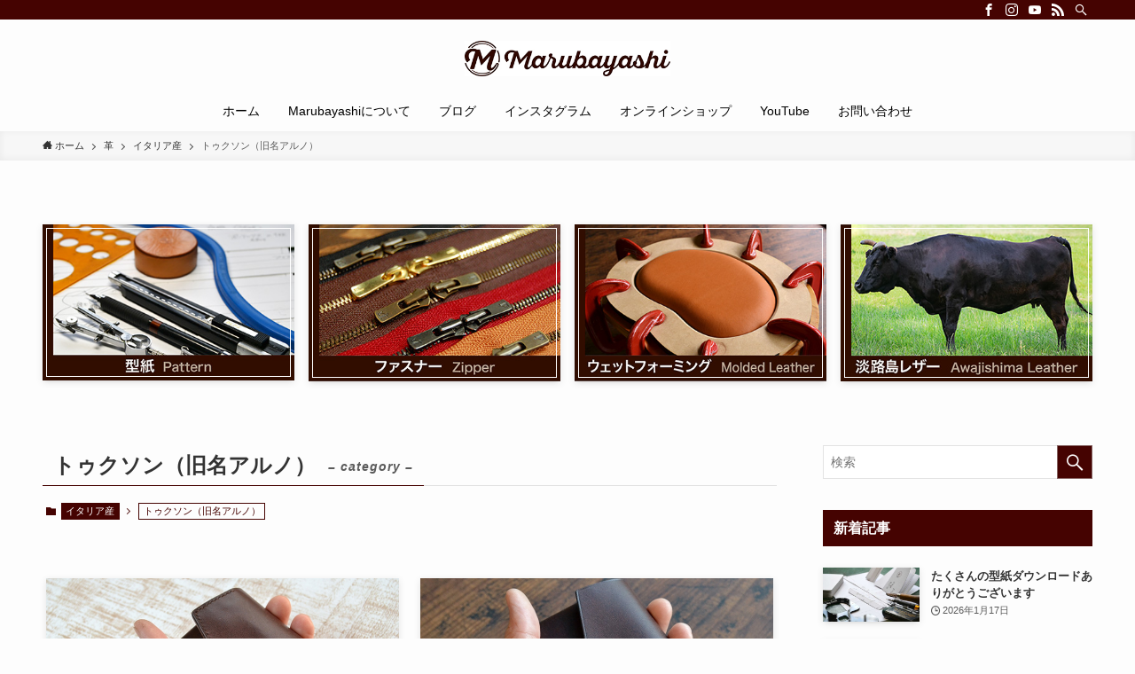

--- FILE ---
content_type: text/html; charset=UTF-8
request_url: https://marubayashi-leather.com/archives/category/leather/italian/tucson
body_size: 19673
content:
<!DOCTYPE html>
<html dir="ltr" lang="ja" prefix="og: https://ogp.me/ns#" data-loaded="false" data-scrolled="false" data-spmenu="closed">
<head>
<meta charset="utf-8">
<meta name="format-detection" content="telephone=no">
<meta http-equiv="X-UA-Compatible" content="IE=edge">
<meta name="viewport" content="width=device-width, viewport-fit=cover">
<title>トゥクソン（旧名アルノ） - Marubayashi</title>

		<!-- All in One SEO 4.8.1 - aioseo.com -->
	<meta name="robots" content="max-image-preview:large" />
	<link rel="canonical" href="https://marubayashi-leather.com/archives/category/leather/italian/tucson" />
	<meta name="generator" content="All in One SEO (AIOSEO) 4.8.1" />

		<!-- Global site tag (gtag.js) - Google Analytics -->
<script async src="https://www.googletagmanager.com/gtag/js?id=UA-115448820-1"></script>
<script>
 window.dataLayer = window.dataLayer || [];
 function gtag(){dataLayer.push(arguments);}
 gtag('js', new Date());

 gtag('config', 'UA-115448820-1');
</script>
		<script type="application/ld+json" class="aioseo-schema">
			{"@context":"https:\/\/schema.org","@graph":[{"@type":"BreadcrumbList","@id":"https:\/\/marubayashi-leather.com\/archives\/category\/leather\/italian\/tucson#breadcrumblist","itemListElement":[{"@type":"ListItem","@id":"https:\/\/marubayashi-leather.com\/#listItem","position":1,"name":"\u5bb6","item":"https:\/\/marubayashi-leather.com\/","nextItem":{"@type":"ListItem","@id":"https:\/\/marubayashi-leather.com\/archives\/category\/leather#listItem","name":"\u9769"}},{"@type":"ListItem","@id":"https:\/\/marubayashi-leather.com\/archives\/category\/leather#listItem","position":2,"name":"\u9769","item":"https:\/\/marubayashi-leather.com\/archives\/category\/leather","nextItem":{"@type":"ListItem","@id":"https:\/\/marubayashi-leather.com\/archives\/category\/leather\/italian#listItem","name":"\u30a4\u30bf\u30ea\u30a2\u7523"},"previousItem":{"@type":"ListItem","@id":"https:\/\/marubayashi-leather.com\/#listItem","name":"\u5bb6"}},{"@type":"ListItem","@id":"https:\/\/marubayashi-leather.com\/archives\/category\/leather\/italian#listItem","position":3,"name":"\u30a4\u30bf\u30ea\u30a2\u7523","item":"https:\/\/marubayashi-leather.com\/archives\/category\/leather\/italian","nextItem":{"@type":"ListItem","@id":"https:\/\/marubayashi-leather.com\/archives\/category\/leather\/italian\/tucson#listItem","name":"\u30c8\u30a5\u30af\u30bd\u30f3\uff08\u65e7\u540d\u30a2\u30eb\u30ce\uff09"},"previousItem":{"@type":"ListItem","@id":"https:\/\/marubayashi-leather.com\/archives\/category\/leather#listItem","name":"\u9769"}},{"@type":"ListItem","@id":"https:\/\/marubayashi-leather.com\/archives\/category\/leather\/italian\/tucson#listItem","position":4,"name":"\u30c8\u30a5\u30af\u30bd\u30f3\uff08\u65e7\u540d\u30a2\u30eb\u30ce\uff09","previousItem":{"@type":"ListItem","@id":"https:\/\/marubayashi-leather.com\/archives\/category\/leather\/italian#listItem","name":"\u30a4\u30bf\u30ea\u30a2\u7523"}}]},{"@type":"CollectionPage","@id":"https:\/\/marubayashi-leather.com\/archives\/category\/leather\/italian\/tucson#collectionpage","url":"https:\/\/marubayashi-leather.com\/archives\/category\/leather\/italian\/tucson","name":"\u30c8\u30a5\u30af\u30bd\u30f3\uff08\u65e7\u540d\u30a2\u30eb\u30ce\uff09 - Marubayashi","inLanguage":"ja","isPartOf":{"@id":"https:\/\/marubayashi-leather.com\/#website"},"breadcrumb":{"@id":"https:\/\/marubayashi-leather.com\/archives\/category\/leather\/italian\/tucson#breadcrumblist"}},{"@type":"Organization","@id":"https:\/\/marubayashi-leather.com\/#organization","name":"Marubayashi","url":"https:\/\/marubayashi-leather.com\/"},{"@type":"WebSite","@id":"https:\/\/marubayashi-leather.com\/#website","url":"https:\/\/marubayashi-leather.com\/","name":"Marubayashi","inLanguage":"ja","publisher":{"@id":"https:\/\/marubayashi-leather.com\/#organization"}}]}
		</script>
		<!-- All in One SEO -->

<meta name="dlm-version" content="5.0.22"><link rel='dns-prefetch' href='//webfonts.sakura.ne.jp' />
<link rel="alternate" type="application/rss+xml" title="Marubayashi &raquo; フィード" href="https://marubayashi-leather.com/feed" />
<link rel="alternate" type="application/rss+xml" title="Marubayashi &raquo; コメントフィード" href="https://marubayashi-leather.com/comments/feed" />
<link rel="alternate" type="application/rss+xml" title="Marubayashi &raquo; トゥクソン（旧名アルノ） カテゴリーのフィード" href="https://marubayashi-leather.com/archives/category/leather/italian/tucson/feed" />
		<!-- This site uses the Google Analytics by MonsterInsights plugin v9.11.1 - Using Analytics tracking - https://www.monsterinsights.com/ -->
		<!-- Note: MonsterInsights is not currently configured on this site. The site owner needs to authenticate with Google Analytics in the MonsterInsights settings panel. -->
					<!-- No tracking code set -->
				<!-- / Google Analytics by MonsterInsights -->
		<link rel='stylesheet' id='wp-block-library-css' href='https://marubayashi-leather.com/wp-includes/css/dist/block-library/style.min.css?ver=6.6.4' type='text/css' media='all' />
<link rel='stylesheet' id='swell-icons-css' href='https://marubayashi-leather.com/wp-content/themes/swell/build/css/swell-icons.css?ver=2.7.2.1' type='text/css' media='all' />
<link rel='stylesheet' id='main_style-css' href='https://marubayashi-leather.com/wp-content/themes/swell/build/css/main.css?ver=2.7.2.1' type='text/css' media='all' />
<link rel='stylesheet' id='swell_blocks-css' href='https://marubayashi-leather.com/wp-content/themes/swell/build/css/blocks.css?ver=2.7.2.1' type='text/css' media='all' />
<style id='swell_custom-inline-css' type='text/css'>
:root{--swl-fz--content:4vw;--swl-font_family:"游ゴシック体", "Yu Gothic", YuGothic, "Hiragino Kaku Gothic ProN", "Hiragino Sans", Meiryo, sans-serif;--swl-font_weight:500;--color_main:#450301;--color_text:#333333;--color_link:#1176d4;--color_htag:#450301;--color_bg:#fdfdfd;--color_gradient1:#d8ffff;--color_gradient2:#87e7ff;--color_main_thin:rgba(86, 4, 1, 0.05 );--color_main_dark:rgba(52, 2, 1, 1 );--color_list_check:#450301;--color_list_num:#450301;--color_list_good:#86dd7b;--color_list_triangle:#f4e03a;--color_list_bad:#f36060;--color_faq_q:#d55656;--color_faq_a:#6599b7;--color_icon_good:#3cd250;--color_icon_good_bg:#ecffe9;--color_icon_bad:#4b73eb;--color_icon_bad_bg:#eafaff;--color_icon_info:#f578b4;--color_icon_info_bg:#fff0fa;--color_icon_announce:#ffa537;--color_icon_announce_bg:#fff5f0;--color_icon_pen:#7a7a7a;--color_icon_pen_bg:#f7f7f7;--color_icon_book:#787364;--color_icon_book_bg:#f8f6ef;--color_icon_point:#ffa639;--color_icon_check:#86d67c;--color_icon_batsu:#f36060;--color_icon_hatena:#5295cc;--color_icon_caution:#f7da38;--color_icon_memo:#84878a;--color_deep01:#e44141;--color_deep02:#3d79d5;--color_deep03:#63a84d;--color_deep04:#f09f4d;--color_pale01:#fff2f0;--color_pale02:#f3f8fd;--color_pale03:#f1f9ee;--color_pale04:#fdf9ee;--color_mark_blue:#b7e3ff;--color_mark_green:#bdf9c3;--color_mark_yellow:#fcf69f;--color_mark_orange:#ffddbc;--border01:solid 1px var(--color_main);--border02:double 4px var(--color_main);--border03:dashed 2px var(--color_border);--border04:solid 4px var(--color_gray);--card_posts_thumb_ratio:56.25%;--list_posts_thumb_ratio:56.25%;--big_posts_thumb_ratio:56.25%;--thumb_posts_thumb_ratio:56.25%;--color_header_bg:#fdfdfd;--color_header_text:#000000;--color_footer_bg:#fdfdfd;--color_footer_text:#333;--container_size:1200px;--article_size:900px;--logo_size_sp:48px;--logo_size_pc:40px;--logo_size_pcfix:32px;}.swl-cell-bg[data-icon="doubleCircle"]{--cell-icon-color:#ffc977}.swl-cell-bg[data-icon="circle"]{--cell-icon-color:#94e29c}.swl-cell-bg[data-icon="triangle"]{--cell-icon-color:#eeda2f}.swl-cell-bg[data-icon="close"]{--cell-icon-color:#ec9191}.swl-cell-bg[data-icon="hatena"]{--cell-icon-color:#93c9da}.swl-cell-bg[data-icon="check"]{--cell-icon-color:#94e29c}.swl-cell-bg[data-icon="line"]{--cell-icon-color:#9b9b9b}.cap_box[data-colset="col1"]{--capbox-color:#f59b5f;--capbox-color--bg:#fff8eb}.cap_box[data-colset="col2"]{--capbox-color:#5fb9f5;--capbox-color--bg:#edf5ff}.cap_box[data-colset="col3"]{--capbox-color:#2fcd90;--capbox-color--bg:#eafaf2}.red_{--the-btn-color:#f74a4a;--the-btn-color2:#ffbc49;--the-solid-shadow: rgba(185, 56, 56, 1 )}.blue_{--the-btn-color:#338df4;--the-btn-color2:#35eaff;--the-solid-shadow: rgba(38, 106, 183, 1 )}.green_{--the-btn-color:#62d847;--the-btn-color2:#7bf7bd;--the-solid-shadow: rgba(74, 162, 53, 1 )}.is-style-btn_normal{--the-btn-radius:80px}.is-style-btn_solid{--the-btn-radius:80px}.is-style-btn_shiny{--the-btn-radius:80px}.is-style-btn_line{--the-btn-radius:80px}.post_content blockquote{padding:1.5em 2em 1.5em 3em}.post_content blockquote::before{content:"";display:block;width:5px;height:calc(100% - 3em);top:1.5em;left:1.5em;border-left:solid 1px rgba(180,180,180,.75);border-right:solid 1px rgba(180,180,180,.75);}.mark_blue{background:-webkit-linear-gradient(transparent 64%,var(--color_mark_blue) 0%);background:linear-gradient(transparent 64%,var(--color_mark_blue) 0%)}.mark_green{background:-webkit-linear-gradient(transparent 64%,var(--color_mark_green) 0%);background:linear-gradient(transparent 64%,var(--color_mark_green) 0%)}.mark_yellow{background:-webkit-linear-gradient(transparent 64%,var(--color_mark_yellow) 0%);background:linear-gradient(transparent 64%,var(--color_mark_yellow) 0%)}.mark_orange{background:-webkit-linear-gradient(transparent 64%,var(--color_mark_orange) 0%);background:linear-gradient(transparent 64%,var(--color_mark_orange) 0%)}[class*="is-style-icon_"]{color:#333;border-width:0}[class*="is-style-big_icon_"]{border-width:2px;border-style:solid}[data-col="gray"] .c-balloon__text{background:#f7f7f7;border-color:#ccc}[data-col="gray"] .c-balloon__before{border-right-color:#f7f7f7}[data-col="green"] .c-balloon__text{background:#d1f8c2;border-color:#9ddd93}[data-col="green"] .c-balloon__before{border-right-color:#d1f8c2}[data-col="blue"] .c-balloon__text{background:#e2f6ff;border-color:#93d2f0}[data-col="blue"] .c-balloon__before{border-right-color:#e2f6ff}[data-col="red"] .c-balloon__text{background:#ffebeb;border-color:#f48789}[data-col="red"] .c-balloon__before{border-right-color:#ffebeb}[data-col="yellow"] .c-balloon__text{background:#f9f7d2;border-color:#fbe593}[data-col="yellow"] .c-balloon__before{border-right-color:#f9f7d2}.-type-list2 .p-postList__body::after,.-type-big .p-postList__body::after{content: "READ MORE »";}.c-postThumb__cat{background-color:#450301;color:#fff;background-image: repeating-linear-gradient(-45deg,rgba(255,255,255,.1),rgba(255,255,255,.1) 6px,transparent 6px,transparent 12px)}.post_content h2{background:var(--color_htag);padding:.75em 1em;color:#fff}.post_content h2::before{position:absolute;display:block;pointer-events:none;content:"";top:-4px;left:0;width:100%;height:calc(100% + 4px);box-sizing:content-box;border-top:solid 2px var(--color_htag);border-bottom:solid 2px var(--color_htag)}.post_content h3{padding:0 .5em .5em}.post_content h3::before{content:"";width:100%;height:2px;background: repeating-linear-gradient(90deg, var(--color_htag) 0%, var(--color_htag) 29.3%, rgba(150,150,150,.2) 29.3%, rgba(150,150,150,.2) 100%)}.post_content h4{padding:0 0 0 16px;border-left:solid 2px var(--color_htag)}.l-header__bar{color:#ffffff;background:var(--color_main)}.l-header__menuBtn{order:1}.l-header__customBtn{order:3}.c-gnav a::after{background:var(--color_main);width:100%;height:2px;transform:scaleX(0)}.p-spHeadMenu .menu-item.-current{border-bottom-color:var(--color_main)}.c-gnav > li:hover > a::after,.c-gnav > .-current > a::after{transform: scaleX(1)}.c-gnav .sub-menu{color:#333;background:#fff}.l-fixHeader::before{opacity:1}#pagetop{border-radius:50%}.c-widget__title.-spmenu{padding:.5em .75em;border-radius:var(--swl-radius--2, 0px);background:var(--color_main);color:#fff;}.c-widget__title.-footer{padding:.5em}.c-widget__title.-footer::before{content:"";bottom:0;left:0;width:40%;z-index:1;background:var(--color_main)}.c-widget__title.-footer::after{content:"";bottom:0;left:0;width:100%;background:var(--color_border)}.c-secTitle{border-left:solid 2px var(--color_main);padding:0em .75em}.p-spMenu{color:#333}.p-spMenu__inner::before{background:#fdfdfd;opacity:1}.p-spMenu__overlay{background:#000;opacity:0.6}[class*="page-numbers"]{color:#fff;background-color:#dedede}a{text-decoration: none}.l-topTitleArea.c-filterLayer::before{background-color:#000;opacity:0.2;content:""}@media screen and (min-width: 960px){:root{}}@media screen and (max-width: 959px){:root{}.l-header__logo{order:2;text-align:center}}@media screen and (min-width: 600px){:root{--swl-fz--content:17px;}}@media screen and (max-width: 599px){:root{}}@media (min-width: 1108px) {.alignwide{left:-100px;width:calc(100% + 200px);}}@media (max-width: 1108px) {.-sidebar-off .swell-block-fullWide__inner.l-container .alignwide{left:0px;width:100%;}}.l-fixHeader .l-fixHeader__gnav{order:0}[data-scrolled=true] .l-fixHeader[data-ready]{opacity:1;-webkit-transform:translateY(0)!important;transform:translateY(0)!important;visibility:visible}.-body-solid .l-fixHeader{box-shadow:0 2px 4px var(--swl-color_shadow)}.l-fixHeader__inner{align-items:stretch;color:var(--color_header_text);display:flex;padding-bottom:0;padding-top:0;position:relative;z-index:1}.l-fixHeader__logo{align-items:center;display:flex;line-height:1;margin-right:24px;order:0;padding:16px 0}.is-style-btn_normal a,.is-style-btn_shiny a{box-shadow:var(--swl-btn_shadow)}.c-shareBtns__btn,.is-style-balloon>.c-tabList .c-tabList__button,.p-snsCta,[class*=page-numbers]{box-shadow:var(--swl-box_shadow)}.p-articleThumb__img,.p-articleThumb__youtube{box-shadow:var(--swl-img_shadow)}.p-pickupBanners__item .c-bannerLink,.p-postList__thumb{box-shadow:0 2px 8px rgba(0,0,0,.1),0 4px 4px -4px rgba(0,0,0,.1)}.p-postList.-w-ranking li:before{background-image:repeating-linear-gradient(-45deg,hsla(0,0%,100%,.1),hsla(0,0%,100%,.1) 6px,transparent 0,transparent 12px);box-shadow:1px 1px 4px rgba(0,0,0,.2)}.l-header__bar{position:relative;width:100%}.l-header__bar .c-catchphrase{color:inherit;font-size:12px;letter-spacing:var(--swl-letter_spacing,.2px);line-height:14px;margin-right:auto;overflow:hidden;padding:4px 0;white-space:nowrap;width:50%}.l-header__bar .c-iconList .c-iconList__link{margin:0;padding:4px 6px}.l-header__barInner{align-items:center;display:flex;justify-content:flex-end}.p-spHeadMenu{text-align:center}.p-spHeadMenu .sub-menu{display:none}.p-spHeadMenu .menu-item{-webkit-backface-visibility:hidden;backface-visibility:hidden;border-bottom:2px solid transparent;flex-shrink:0;font-size:12px;height:36px;padding:0;width:auto}.p-spHeadMenu .menu-item.-current{border-bottom-color:currentColor}.p-spHeadMenu a{display:block;line-height:36px;padding:0 12px;text-decoration:none}.l-header__spNav.swiper:not(.swiper-initialized) .p-spHeadMenu{visibility:hidden}.l-header__spNav a{color:var(--color_header_text)}.l-header__spNav[data-loop="0"] .p-spHeadMenu{display:flex;overflow-x:auto}.l-header__spNav[data-loop="0"] .menu-item:first-child{margin-left:auto}.l-header__spNav[data-loop="0"] .menu-item:last-child{margin-right:auto}@media (min-width:960px){.l-header__spNav{display:none}}@media (min-width:960px){.-parallel .l-header__inner{display:flex;flex-wrap:wrap;max-width:100%;padding-left:0;padding-right:0}.-parallel .l-header__logo{text-align:center;width:100%}.-parallel .l-header__logo .c-catchphrase{font-size:12px;line-height:1;margin-top:16px}.-parallel .l-header__gnav{width:100%}.-parallel .l-header__gnav .c-gnav{justify-content:center}.-parallel .l-header__gnav .c-gnav>li>a{padding:16px}.-parallel .c-headLogo.-txt,.-parallel .w-header{justify-content:center}.-parallel .w-header{margin-bottom:8px;margin-top:8px}.-parallel-bottom .l-header__inner{padding-top:8px}.-parallel-bottom .l-header__logo{order:1;padding:16px 0}.-parallel-bottom .w-header{order:2}.-parallel-bottom .l-header__gnav{order:3}.-parallel-top .l-header__inner{padding-bottom:8px}.-parallel-top .l-header__gnav{order:1}.-parallel-top .l-header__logo{order:2;padding:16px 0}.-parallel-top .w-header{order:3}.l-header.-parallel .w-header{width:100%}.l-fixHeader.-parallel .l-fixHeader__gnav{margin-left:auto}}.c-gnav .sub-menu a:before,.c-listMenu a:before{-webkit-font-smoothing:antialiased;-moz-osx-font-smoothing:grayscale;font-family:icomoon!important;font-style:normal;font-variant:normal;font-weight:400;line-height:1;text-transform:none}.c-submenuToggleBtn{display:none}.c-listMenu a{padding:.75em 1em .75em 1.5em;transition:padding .25s}.c-listMenu a:hover{padding-left:1.75em;padding-right:.75em}.c-gnav .sub-menu a:before,.c-listMenu a:before{color:inherit;content:"\e921";display:inline-block;left:2px;position:absolute;top:50%;-webkit-transform:translateY(-50%);transform:translateY(-50%);vertical-align:middle}.c-listMenu .children,.c-listMenu .sub-menu{margin:0}.c-listMenu .children a,.c-listMenu .sub-menu a{font-size:.9em;padding-left:2.5em}.c-listMenu .children a:before,.c-listMenu .sub-menu a:before{left:1em}.c-listMenu .children a:hover,.c-listMenu .sub-menu a:hover{padding-left:2.75em}.c-listMenu .children ul a,.c-listMenu .sub-menu ul a{padding-left:3.25em}.c-listMenu .children ul a:before,.c-listMenu .sub-menu ul a:before{left:1.75em}.c-listMenu .children ul a:hover,.c-listMenu .sub-menu ul a:hover{padding-left:3.5em}.c-gnav li:hover>.sub-menu{opacity:1;visibility:visible}.c-gnav .sub-menu:before{background:inherit;content:"";height:100%;left:0;position:absolute;top:0;width:100%;z-index:0}.c-gnav .sub-menu .sub-menu{left:100%;top:0;z-index:-1}.c-gnav .sub-menu a{padding-left:2em}.c-gnav .sub-menu a:before{left:.5em}.c-gnav .sub-menu a:hover .ttl{left:4px}:root{--color_content_bg:var(--color_bg);}.c-widget__title.-side{padding:.5em .75em;border-radius:var(--swl-radius--2, 0px);background:var(--color_main);color:#fff;}@media screen and (min-width: 960px){:root{}}@media screen and (max-width: 959px){:root{}}@media screen and (min-width: 600px){:root{}}@media screen and (max-width: 599px){:root{}}.swell-block-fullWide__inner.l-container{--swl-fw_inner_pad:var(--swl-pad_container,0px)}@media (min-width:960px){.-sidebar-on .l-content .alignfull,.-sidebar-on .l-content .alignwide{left:-16px;width:calc(100% + 32px)}.swell-block-fullWide__inner.l-article{--swl-fw_inner_pad:var(--swl-pad_post_content,0px)}.-sidebar-on .swell-block-fullWide__inner .alignwide{left:0;width:100%}.-sidebar-on .swell-block-fullWide__inner .alignfull{left:calc(0px - var(--swl-fw_inner_pad, 0))!important;margin-left:0!important;margin-right:0!important;width:calc(100% + var(--swl-fw_inner_pad, 0)*2)!important}}.p-pickupBanners{margin-bottom:4em;position:relative;width:100%}.p-pickupBanners .sub-menu{display:none}.p-pickupBanners__list{display:flex;flex-wrap:wrap;justify-content:center;margin:0 -4px}.p-pickupBanners__item{padding:4px;width:50%}@media (min-width:600px){.p-pickupBanners__list{margin:0 -8px}.p-pickupBanners__item{padding:8px}}@media (min-width:960px){.-pc-fix_col4 .p-pickupBanners__item{width:25%}.-pc-fix_col3 .p-pickupBanners__item{width:33.33333%}.-pc-flex .p-pickupBanners__item{flex:1}}@media (max-width:959px){.-sp-fix_col1 .p-pickupBanners__item{width:100%}}.-index-off .p-toc,.swell-toc-placeholder:empty{display:none}.p-toc.-modal{height:100%;margin:0;overflow-y:auto;padding:0}#main_content .p-toc{border-radius:var(--swl-radius--2,0);margin:4em auto;max-width:800px}#sidebar .p-toc{margin-top:-.5em}.p-toc__ttl{display:block;font-size:1.2em;line-height:1;position:relative;text-align:center}.p-toc__ttl:before{content:"\e918";display:inline-block;font-family:icomoon;margin-right:.5em;padding-bottom:2px;vertical-align:middle}#index_modal .p-toc__ttl{margin-bottom:.5em}.p-toc__list li{line-height:1.6}.p-toc__list>li+li{margin-top:.5em}.p-toc__list li li{font-size:.9em}.p-toc__list ol,.p-toc__list ul{padding-left:.5em}.p-toc__list .mininote{display:none}.post_content .p-toc__list{padding-left:0}#sidebar .p-toc__list{margin-bottom:0}#sidebar .p-toc__list ol,#sidebar .p-toc__list ul{padding-left:0}.p-toc__link{color:inherit;font-size:inherit;text-decoration:none}.p-toc__link:hover{opacity:.8}.p-toc.-double{background:var(--color_gray);background:linear-gradient(-45deg,transparent 25%,var(--color_gray) 25%,var(--color_gray) 50%,transparent 50%,transparent 75%,var(--color_gray) 75%,var(--color_gray));background-clip:padding-box;background-size:4px 4px;border-bottom:4px double var(--color_border);border-top:4px double var(--color_border);padding:1.5em 1em 1em}.p-toc.-double .p-toc__ttl{margin-bottom:.75em}@media (min-width:960px){#main_content .p-toc{width:92%}}@media (min-width:600px){.p-toc.-double{padding:2em}}
</style>
<link rel='stylesheet' id='swell-parts/footer-css' href='https://marubayashi-leather.com/wp-content/themes/swell/build/css/modules/parts/footer.css?ver=2.7.2.1' type='text/css' media='all' />
<link rel='stylesheet' id='swell-page/term-css' href='https://marubayashi-leather.com/wp-content/themes/swell/build/css/modules/page/term.css?ver=2.7.2.1' type='text/css' media='all' />
<style id='rinkerg-gutenberg-rinker-style-inline-css' type='text/css'>
.wp-block-create-block-block{background-color:#21759b;color:#fff;padding:2px}

</style>
<style id='classic-theme-styles-inline-css' type='text/css'>
/*! This file is auto-generated */
.wp-block-button__link{color:#fff;background-color:#32373c;border-radius:9999px;box-shadow:none;text-decoration:none;padding:calc(.667em + 2px) calc(1.333em + 2px);font-size:1.125em}.wp-block-file__button{background:#32373c;color:#fff;text-decoration:none}
</style>
<style id='global-styles-inline-css' type='text/css'>
:root{--wp--preset--aspect-ratio--square: 1;--wp--preset--aspect-ratio--4-3: 4/3;--wp--preset--aspect-ratio--3-4: 3/4;--wp--preset--aspect-ratio--3-2: 3/2;--wp--preset--aspect-ratio--2-3: 2/3;--wp--preset--aspect-ratio--16-9: 16/9;--wp--preset--aspect-ratio--9-16: 9/16;--wp--preset--color--black: #000;--wp--preset--color--cyan-bluish-gray: #abb8c3;--wp--preset--color--white: #fff;--wp--preset--color--pale-pink: #f78da7;--wp--preset--color--vivid-red: #cf2e2e;--wp--preset--color--luminous-vivid-orange: #ff6900;--wp--preset--color--luminous-vivid-amber: #fcb900;--wp--preset--color--light-green-cyan: #7bdcb5;--wp--preset--color--vivid-green-cyan: #00d084;--wp--preset--color--pale-cyan-blue: #8ed1fc;--wp--preset--color--vivid-cyan-blue: #0693e3;--wp--preset--color--vivid-purple: #9b51e0;--wp--preset--color--swl-main: var(--color_main);--wp--preset--color--swl-main-thin: var(--color_main_thin);--wp--preset--color--swl-gray: var(--color_gray);--wp--preset--color--swl-deep-01: var(--color_deep01);--wp--preset--color--swl-deep-02: var(--color_deep02);--wp--preset--color--swl-deep-03: var(--color_deep03);--wp--preset--color--swl-deep-04: var(--color_deep04);--wp--preset--color--swl-pale-01: var(--color_pale01);--wp--preset--color--swl-pale-02: var(--color_pale02);--wp--preset--color--swl-pale-03: var(--color_pale03);--wp--preset--color--swl-pale-04: var(--color_pale04);--wp--preset--gradient--vivid-cyan-blue-to-vivid-purple: linear-gradient(135deg,rgba(6,147,227,1) 0%,rgb(155,81,224) 100%);--wp--preset--gradient--light-green-cyan-to-vivid-green-cyan: linear-gradient(135deg,rgb(122,220,180) 0%,rgb(0,208,130) 100%);--wp--preset--gradient--luminous-vivid-amber-to-luminous-vivid-orange: linear-gradient(135deg,rgba(252,185,0,1) 0%,rgba(255,105,0,1) 100%);--wp--preset--gradient--luminous-vivid-orange-to-vivid-red: linear-gradient(135deg,rgba(255,105,0,1) 0%,rgb(207,46,46) 100%);--wp--preset--gradient--very-light-gray-to-cyan-bluish-gray: linear-gradient(135deg,rgb(238,238,238) 0%,rgb(169,184,195) 100%);--wp--preset--gradient--cool-to-warm-spectrum: linear-gradient(135deg,rgb(74,234,220) 0%,rgb(151,120,209) 20%,rgb(207,42,186) 40%,rgb(238,44,130) 60%,rgb(251,105,98) 80%,rgb(254,248,76) 100%);--wp--preset--gradient--blush-light-purple: linear-gradient(135deg,rgb(255,206,236) 0%,rgb(152,150,240) 100%);--wp--preset--gradient--blush-bordeaux: linear-gradient(135deg,rgb(254,205,165) 0%,rgb(254,45,45) 50%,rgb(107,0,62) 100%);--wp--preset--gradient--luminous-dusk: linear-gradient(135deg,rgb(255,203,112) 0%,rgb(199,81,192) 50%,rgb(65,88,208) 100%);--wp--preset--gradient--pale-ocean: linear-gradient(135deg,rgb(255,245,203) 0%,rgb(182,227,212) 50%,rgb(51,167,181) 100%);--wp--preset--gradient--electric-grass: linear-gradient(135deg,rgb(202,248,128) 0%,rgb(113,206,126) 100%);--wp--preset--gradient--midnight: linear-gradient(135deg,rgb(2,3,129) 0%,rgb(40,116,252) 100%);--wp--preset--font-size--small: 0.9em;--wp--preset--font-size--medium: 1.1em;--wp--preset--font-size--large: 1.25em;--wp--preset--font-size--x-large: 42px;--wp--preset--font-size--xs: 0.75em;--wp--preset--font-size--huge: 1.6em;--wp--preset--spacing--20: 0.44rem;--wp--preset--spacing--30: 0.67rem;--wp--preset--spacing--40: 1rem;--wp--preset--spacing--50: 1.5rem;--wp--preset--spacing--60: 2.25rem;--wp--preset--spacing--70: 3.38rem;--wp--preset--spacing--80: 5.06rem;--wp--preset--shadow--natural: 6px 6px 9px rgba(0, 0, 0, 0.2);--wp--preset--shadow--deep: 12px 12px 50px rgba(0, 0, 0, 0.4);--wp--preset--shadow--sharp: 6px 6px 0px rgba(0, 0, 0, 0.2);--wp--preset--shadow--outlined: 6px 6px 0px -3px rgba(255, 255, 255, 1), 6px 6px rgba(0, 0, 0, 1);--wp--preset--shadow--crisp: 6px 6px 0px rgba(0, 0, 0, 1);}:where(.is-layout-flex){gap: 0.5em;}:where(.is-layout-grid){gap: 0.5em;}body .is-layout-flex{display: flex;}.is-layout-flex{flex-wrap: wrap;align-items: center;}.is-layout-flex > :is(*, div){margin: 0;}body .is-layout-grid{display: grid;}.is-layout-grid > :is(*, div){margin: 0;}:where(.wp-block-columns.is-layout-flex){gap: 2em;}:where(.wp-block-columns.is-layout-grid){gap: 2em;}:where(.wp-block-post-template.is-layout-flex){gap: 1.25em;}:where(.wp-block-post-template.is-layout-grid){gap: 1.25em;}.has-black-color{color: var(--wp--preset--color--black) !important;}.has-cyan-bluish-gray-color{color: var(--wp--preset--color--cyan-bluish-gray) !important;}.has-white-color{color: var(--wp--preset--color--white) !important;}.has-pale-pink-color{color: var(--wp--preset--color--pale-pink) !important;}.has-vivid-red-color{color: var(--wp--preset--color--vivid-red) !important;}.has-luminous-vivid-orange-color{color: var(--wp--preset--color--luminous-vivid-orange) !important;}.has-luminous-vivid-amber-color{color: var(--wp--preset--color--luminous-vivid-amber) !important;}.has-light-green-cyan-color{color: var(--wp--preset--color--light-green-cyan) !important;}.has-vivid-green-cyan-color{color: var(--wp--preset--color--vivid-green-cyan) !important;}.has-pale-cyan-blue-color{color: var(--wp--preset--color--pale-cyan-blue) !important;}.has-vivid-cyan-blue-color{color: var(--wp--preset--color--vivid-cyan-blue) !important;}.has-vivid-purple-color{color: var(--wp--preset--color--vivid-purple) !important;}.has-black-background-color{background-color: var(--wp--preset--color--black) !important;}.has-cyan-bluish-gray-background-color{background-color: var(--wp--preset--color--cyan-bluish-gray) !important;}.has-white-background-color{background-color: var(--wp--preset--color--white) !important;}.has-pale-pink-background-color{background-color: var(--wp--preset--color--pale-pink) !important;}.has-vivid-red-background-color{background-color: var(--wp--preset--color--vivid-red) !important;}.has-luminous-vivid-orange-background-color{background-color: var(--wp--preset--color--luminous-vivid-orange) !important;}.has-luminous-vivid-amber-background-color{background-color: var(--wp--preset--color--luminous-vivid-amber) !important;}.has-light-green-cyan-background-color{background-color: var(--wp--preset--color--light-green-cyan) !important;}.has-vivid-green-cyan-background-color{background-color: var(--wp--preset--color--vivid-green-cyan) !important;}.has-pale-cyan-blue-background-color{background-color: var(--wp--preset--color--pale-cyan-blue) !important;}.has-vivid-cyan-blue-background-color{background-color: var(--wp--preset--color--vivid-cyan-blue) !important;}.has-vivid-purple-background-color{background-color: var(--wp--preset--color--vivid-purple) !important;}.has-black-border-color{border-color: var(--wp--preset--color--black) !important;}.has-cyan-bluish-gray-border-color{border-color: var(--wp--preset--color--cyan-bluish-gray) !important;}.has-white-border-color{border-color: var(--wp--preset--color--white) !important;}.has-pale-pink-border-color{border-color: var(--wp--preset--color--pale-pink) !important;}.has-vivid-red-border-color{border-color: var(--wp--preset--color--vivid-red) !important;}.has-luminous-vivid-orange-border-color{border-color: var(--wp--preset--color--luminous-vivid-orange) !important;}.has-luminous-vivid-amber-border-color{border-color: var(--wp--preset--color--luminous-vivid-amber) !important;}.has-light-green-cyan-border-color{border-color: var(--wp--preset--color--light-green-cyan) !important;}.has-vivid-green-cyan-border-color{border-color: var(--wp--preset--color--vivid-green-cyan) !important;}.has-pale-cyan-blue-border-color{border-color: var(--wp--preset--color--pale-cyan-blue) !important;}.has-vivid-cyan-blue-border-color{border-color: var(--wp--preset--color--vivid-cyan-blue) !important;}.has-vivid-purple-border-color{border-color: var(--wp--preset--color--vivid-purple) !important;}.has-vivid-cyan-blue-to-vivid-purple-gradient-background{background: var(--wp--preset--gradient--vivid-cyan-blue-to-vivid-purple) !important;}.has-light-green-cyan-to-vivid-green-cyan-gradient-background{background: var(--wp--preset--gradient--light-green-cyan-to-vivid-green-cyan) !important;}.has-luminous-vivid-amber-to-luminous-vivid-orange-gradient-background{background: var(--wp--preset--gradient--luminous-vivid-amber-to-luminous-vivid-orange) !important;}.has-luminous-vivid-orange-to-vivid-red-gradient-background{background: var(--wp--preset--gradient--luminous-vivid-orange-to-vivid-red) !important;}.has-very-light-gray-to-cyan-bluish-gray-gradient-background{background: var(--wp--preset--gradient--very-light-gray-to-cyan-bluish-gray) !important;}.has-cool-to-warm-spectrum-gradient-background{background: var(--wp--preset--gradient--cool-to-warm-spectrum) !important;}.has-blush-light-purple-gradient-background{background: var(--wp--preset--gradient--blush-light-purple) !important;}.has-blush-bordeaux-gradient-background{background: var(--wp--preset--gradient--blush-bordeaux) !important;}.has-luminous-dusk-gradient-background{background: var(--wp--preset--gradient--luminous-dusk) !important;}.has-pale-ocean-gradient-background{background: var(--wp--preset--gradient--pale-ocean) !important;}.has-electric-grass-gradient-background{background: var(--wp--preset--gradient--electric-grass) !important;}.has-midnight-gradient-background{background: var(--wp--preset--gradient--midnight) !important;}.has-small-font-size{font-size: var(--wp--preset--font-size--small) !important;}.has-medium-font-size{font-size: var(--wp--preset--font-size--medium) !important;}.has-large-font-size{font-size: var(--wp--preset--font-size--large) !important;}.has-x-large-font-size{font-size: var(--wp--preset--font-size--x-large) !important;}
:where(.wp-block-post-template.is-layout-flex){gap: 1.25em;}:where(.wp-block-post-template.is-layout-grid){gap: 1.25em;}
:where(.wp-block-columns.is-layout-flex){gap: 2em;}:where(.wp-block-columns.is-layout-grid){gap: 2em;}
:root :where(.wp-block-pullquote){font-size: 1.5em;line-height: 1.6;}
</style>
<link rel='stylesheet' id='contact-form-7-css' href='https://marubayashi-leather.com/wp-content/plugins/contact-form-7/includes/css/styles.css?ver=5.8.7' type='text/css' media='all' />
<link rel='stylesheet' id='cf7msm_styles-css' href='https://marubayashi-leather.com/wp-content/plugins/contact-form-7-multi-step-module/resources/cf7msm.css?ver=4.4.2' type='text/css' media='all' />
<link rel='stylesheet' id='pz-linkcard-css-css' href='//marubayashi-leather.com/wp-content/uploads/pz-linkcard/style/style.min.css?ver=2.5.6.4.2' type='text/css' media='all' />
<link rel='stylesheet' id='spam-protect-for-contact-form7-css' href='https://marubayashi-leather.com/wp-content/plugins/wp-contact-form-7-spam-blocker/frontend/css/spam-protect-for-contact-form7.css?ver=1.0.0' type='text/css' media='all' />
<link rel='stylesheet' id='yyi_rinker_stylesheet-css' href='https://marubayashi-leather.com/wp-content/plugins/yyi-rinker/css/style.css?v=1.11.1&#038;ver=6.6.4' type='text/css' media='all' />
<style id='akismet-widget-style-inline-css' type='text/css'>

			.a-stats {
				--akismet-color-mid-green: #357b49;
				--akismet-color-white: #fff;
				--akismet-color-light-grey: #f6f7f7;

				max-width: 350px;
				width: auto;
			}

			.a-stats * {
				all: unset;
				box-sizing: border-box;
			}

			.a-stats strong {
				font-weight: 600;
			}

			.a-stats a.a-stats__link,
			.a-stats a.a-stats__link:visited,
			.a-stats a.a-stats__link:active {
				background: var(--akismet-color-mid-green);
				border: none;
				box-shadow: none;
				border-radius: 8px;
				color: var(--akismet-color-white);
				cursor: pointer;
				display: block;
				font-family: -apple-system, BlinkMacSystemFont, 'Segoe UI', 'Roboto', 'Oxygen-Sans', 'Ubuntu', 'Cantarell', 'Helvetica Neue', sans-serif;
				font-weight: 500;
				padding: 12px;
				text-align: center;
				text-decoration: none;
				transition: all 0.2s ease;
			}

			/* Extra specificity to deal with TwentyTwentyOne focus style */
			.widget .a-stats a.a-stats__link:focus {
				background: var(--akismet-color-mid-green);
				color: var(--akismet-color-white);
				text-decoration: none;
			}

			.a-stats a.a-stats__link:hover {
				filter: brightness(110%);
				box-shadow: 0 4px 12px rgba(0, 0, 0, 0.06), 0 0 2px rgba(0, 0, 0, 0.16);
			}

			.a-stats .count {
				color: var(--akismet-color-white);
				display: block;
				font-size: 1.5em;
				line-height: 1.4;
				padding: 0 13px;
				white-space: nowrap;
			}
		
</style>
<script type="text/javascript" src="https://marubayashi-leather.com/wp-includes/js/jquery/jquery.min.js?ver=3.7.1" id="jquery-core-js"></script>
<script type="text/javascript" src="//webfonts.sakura.ne.jp/js/sakurav3.js?fadein=0&amp;ver=3.1.4" id="typesquare_std-js"></script>
<script type="text/javascript" src="https://marubayashi-leather.com/wp-content/plugins/wp-contact-form-7-spam-blocker/frontend/js/spam-protect-for-contact-form7.js?ver=1.0.0" id="spam-protect-for-contact-form7-js"></script>
<script type="text/javascript" src="https://marubayashi-leather.com/wp-content/plugins/yyi-rinker/js/event-tracking.js?v=1.11.1" id="yyi_rinker_event_tracking_script-js"></script>

<noscript><link href="https://marubayashi-leather.com/wp-content/themes/swell/build/css/noscript.css" rel="stylesheet"></noscript>
<link rel="https://api.w.org/" href="https://marubayashi-leather.com/wp-json/" /><link rel="alternate" title="JSON" type="application/json" href="https://marubayashi-leather.com/wp-json/wp/v2/categories/194" /><style>
.yyi-rinker-images {
    display: flex;
    justify-content: center;
    align-items: center;
    position: relative;

}
div.yyi-rinker-image img.yyi-rinker-main-img.hidden {
    display: none;
}

.yyi-rinker-images-arrow {
    cursor: pointer;
    position: absolute;
    top: 50%;
    display: block;
    margin-top: -11px;
    opacity: 0.6;
    width: 22px;
}

.yyi-rinker-images-arrow-left{
    left: -10px;
}
.yyi-rinker-images-arrow-right{
    right: -10px;
}

.yyi-rinker-images-arrow-left.hidden {
    display: none;
}

.yyi-rinker-images-arrow-right.hidden {
    display: none;
}
div.yyi-rinker-contents.yyi-rinker-design-tate  div.yyi-rinker-box{
    flex-direction: column;
}

div.yyi-rinker-contents.yyi-rinker-design-slim div.yyi-rinker-box .yyi-rinker-links {
    flex-direction: column;
}

div.yyi-rinker-contents.yyi-rinker-design-slim div.yyi-rinker-info {
    width: 100%;
}

div.yyi-rinker-contents.yyi-rinker-design-slim .yyi-rinker-title {
    text-align: center;
}

div.yyi-rinker-contents.yyi-rinker-design-slim .yyi-rinker-links {
    text-align: center;
}
div.yyi-rinker-contents.yyi-rinker-design-slim .yyi-rinker-image {
    margin: auto;
}

div.yyi-rinker-contents.yyi-rinker-design-slim div.yyi-rinker-info ul.yyi-rinker-links li {
	align-self: stretch;
}
div.yyi-rinker-contents.yyi-rinker-design-slim div.yyi-rinker-box div.yyi-rinker-info {
	padding: 0;
}
div.yyi-rinker-contents.yyi-rinker-design-slim div.yyi-rinker-box {
	flex-direction: column;
	padding: 14px 5px 0;
}

.yyi-rinker-design-slim div.yyi-rinker-box div.yyi-rinker-info {
	text-align: center;
}

.yyi-rinker-design-slim div.price-box span.price {
	display: block;
}

div.yyi-rinker-contents.yyi-rinker-design-slim div.yyi-rinker-info div.yyi-rinker-title a{
	font-size:16px;
}

div.yyi-rinker-contents.yyi-rinker-design-slim ul.yyi-rinker-links li.amazonkindlelink:before,  div.yyi-rinker-contents.yyi-rinker-design-slim ul.yyi-rinker-links li.amazonlink:before,  div.yyi-rinker-contents.yyi-rinker-design-slim ul.yyi-rinker-links li.rakutenlink:before, div.yyi-rinker-contents.yyi-rinker-design-slim ul.yyi-rinker-links li.yahoolink:before, div.yyi-rinker-contents.yyi-rinker-design-slim ul.yyi-rinker-links li.mercarilink:before {
	font-size:12px;
}

div.yyi-rinker-contents.yyi-rinker-design-slim ul.yyi-rinker-links li a {
	font-size: 13px;
}
.entry-content ul.yyi-rinker-links li {
	padding: 0;
}

div.yyi-rinker-contents .yyi-rinker-attention.attention_desing_right_ribbon {
    width: 89px;
    height: 91px;
    position: absolute;
    top: -1px;
    right: -1px;
    left: auto;
    overflow: hidden;
}

div.yyi-rinker-contents .yyi-rinker-attention.attention_desing_right_ribbon span {
    display: inline-block;
    width: 146px;
    position: absolute;
    padding: 4px 0;
    left: -13px;
    top: 12px;
    text-align: center;
    font-size: 12px;
    line-height: 24px;
    -webkit-transform: rotate(45deg);
    transform: rotate(45deg);
    box-shadow: 0 1px 3px rgba(0, 0, 0, 0.2);
}

div.yyi-rinker-contents .yyi-rinker-attention.attention_desing_right_ribbon {
    background: none;
}
.yyi-rinker-attention.attention_desing_right_ribbon .yyi-rinker-attention-after,
.yyi-rinker-attention.attention_desing_right_ribbon .yyi-rinker-attention-before{
display:none;
}
div.yyi-rinker-use-right_ribbon div.yyi-rinker-title {
    margin-right: 2rem;
}

				</style><style type="text/css">.broken_link, a.broken_link {
	text-decoration: line-through;
}</style>
<link rel="stylesheet" href="https://marubayashi-leather.com/wp-content/themes/swell/build/css/print.css" media="print" >
	<script async src="https://pagead2.googlesyndication.com/pagead/js/adsbygoogle.js?client=ca-pub-2714035593428895"
     crossorigin="anonymous"></script>
	
<!-- Google tag (gtag.js) -->
<script async src="https://www.googletagmanager.com/gtag/js?id=G-ESP9C1ERYT"></script>
<script>
  window.dataLayer = window.dataLayer || [];
  function gtag(){dataLayer.push(arguments);}
  gtag('js', new Date());

  gtag('config', 'G-ESP9C1ERYT');
</script>
	
</head>
<body>
<div id="body_wrap" class="archive category category-tucson category-194 -body-solid -index-off -sidebar-on -frame-off id_194" >
<div id="sp_menu" class="p-spMenu -left">
	<div class="p-spMenu__inner">
		<div class="p-spMenu__closeBtn">
			<button class="c-iconBtn -menuBtn c-plainBtn" data-onclick="toggleMenu" aria-label="メニューを閉じる">
				<i class="c-iconBtn__icon icon-close-thin"></i>
			</button>
		</div>
		<div class="p-spMenu__body">
			<div class="c-widget__title -spmenu">
				MENU			</div>
			<div class="p-spMenu__nav">
				<ul class="c-spnav c-listMenu"><li class="menu-item menu-item-type-custom menu-item-object-custom menu-item-home menu-item-56"><a href="https://marubayashi-leather.com">ホーム</a></li>
<li class="menu-item menu-item-type-custom menu-item-object-custom menu-item-32"><a href="https://marubayashi-leather.com/about/">Marubayashiについて</a></li>
<li class="menu-item menu-item-type-custom menu-item-object-custom menu-item-33"><a href="http://marubayashi-leather.com/blog">ブログ</a></li>
<li class="menu-item menu-item-type-custom menu-item-object-custom menu-item-38"><a target="_blank" rel="noopener" href="https://www.instagram.com/takahiro_marubayashi/">インスタグラム</a></li>
<li class="menu-item menu-item-type-custom menu-item-object-custom menu-item-57"><a target="_blank" rel="noopener" href="https://marubayashi.theshop.jp/">オンラインショップ</a></li>
<li class="menu-item menu-item-type-custom menu-item-object-custom menu-item-595"><a href="https://www.youtube.com/c/Marubayashi">YouTube</a></li>
<li class="menu-item menu-item-type-custom menu-item-object-custom menu-item-39"><a href="https://marubayashi-leather.com/contact">お問い合わせ</a></li>
</ul>			</div>
					</div>
	</div>
	<div class="p-spMenu__overlay c-overlay" data-onclick="toggleMenu"></div>
</div>
<header id="header" class="l-header -parallel -parallel-bottom" data-spfix="1">
	<div class="l-header__bar pc_">
	<div class="l-header__barInner l-container">
		<div class="c-catchphrase"></div><ul class="c-iconList">
						<li class="c-iconList__item -facebook">
						<a href="https://www.facebook.com/Marubayashi.Leather" target="_blank" rel="noopener" class="c-iconList__link u-fz-14 hov-flash" aria-label="facebook">
							<i class="c-iconList__icon icon-facebook" role="presentation"></i>
						</a>
					</li>
									<li class="c-iconList__item -instagram">
						<a href="https://www.instagram.com/takahiro_marubayashi/" target="_blank" rel="noopener" class="c-iconList__link u-fz-14 hov-flash" aria-label="instagram">
							<i class="c-iconList__icon icon-instagram" role="presentation"></i>
						</a>
					</li>
									<li class="c-iconList__item -youtube">
						<a href="https://www.youtube.com/c/Marubayashi" target="_blank" rel="noopener" class="c-iconList__link u-fz-14 hov-flash" aria-label="youtube">
							<i class="c-iconList__icon icon-youtube" role="presentation"></i>
						</a>
					</li>
									<li class="c-iconList__item -rss">
						<a href="https://marubayashi-leather.com/feed" target="_blank" rel="noopener" class="c-iconList__link u-fz-14 hov-flash" aria-label="rss">
							<i class="c-iconList__icon icon-rss" role="presentation"></i>
						</a>
					</li>
									<li class="c-iconList__item -search">
						<button class="c-iconList__link c-plainBtn u-fz-14 hov-flash" data-onclick="toggleSearch" aria-label="検索">
							<i class="c-iconList__icon icon-search" role="presentation"></i>
						</button>
					</li>
				</ul>
	</div>
</div>
	<div class="l-header__inner l-container">
		<div class="l-header__logo">
			<div class="c-headLogo -img"><a href="https://marubayashi-leather.com/" title="Marubayashi" class="c-headLogo__link" rel="home"><img width="400" height="69"  src="https://marubayashi-leather.com/wp-content/uploads/2021/12/logo.jpg" alt="Marubayashi" class="c-headLogo__img" srcset="https://marubayashi-leather.com/wp-content/uploads/2021/12/logo.jpg 400w, https://marubayashi-leather.com/wp-content/uploads/2021/12/logo-300x52.jpg 300w" sizes="(max-width: 959px) 50vw, 800px" decoding="async" loading="eager" ></a></div>					</div>
		<nav id="gnav" class="l-header__gnav c-gnavWrap">
					<ul class="c-gnav">
			<li class="menu-item menu-item-type-custom menu-item-object-custom menu-item-home menu-item-56"><a href="https://marubayashi-leather.com"><span class="ttl">ホーム</span></a></li>
<li class="menu-item menu-item-type-custom menu-item-object-custom menu-item-32"><a href="https://marubayashi-leather.com/about/"><span class="ttl">Marubayashiについて</span></a></li>
<li class="menu-item menu-item-type-custom menu-item-object-custom menu-item-33"><a href="http://marubayashi-leather.com/blog"><span class="ttl">ブログ</span></a></li>
<li class="menu-item menu-item-type-custom menu-item-object-custom menu-item-38"><a target="_blank" rel="noopener" href="https://www.instagram.com/takahiro_marubayashi/"><span class="ttl">インスタグラム</span></a></li>
<li class="menu-item menu-item-type-custom menu-item-object-custom menu-item-57"><a target="_blank" rel="noopener" href="https://marubayashi.theshop.jp/"><span class="ttl">オンラインショップ</span></a></li>
<li class="menu-item menu-item-type-custom menu-item-object-custom menu-item-595"><a href="https://www.youtube.com/c/Marubayashi"><span class="ttl">YouTube</span></a></li>
<li class="menu-item menu-item-type-custom menu-item-object-custom menu-item-39"><a href="https://marubayashi-leather.com/contact"><span class="ttl">お問い合わせ</span></a></li>
					</ul>
			</nav>
		<div class="l-header__customBtn sp_">
			<button class="c-iconBtn c-plainBtn" data-onclick="toggleSearch" aria-label="検索ボタン">
			<i class="c-iconBtn__icon icon-search"></i>
					</button>
	</div>
<div class="l-header__menuBtn sp_">
	<button class="c-iconBtn -menuBtn c-plainBtn" data-onclick="toggleMenu" aria-label="メニューボタン">
		<i class="c-iconBtn__icon icon-menu-thin"></i>
			</button>
</div>
	</div>
	<div class="l-header__spNav" data-loop="0">
	<ul class="p-spHeadMenu">
		<li class="menu-item menu-item-type-custom menu-item-object-custom menu-item-home menu-item-56 swiper-slide"><a href="https://marubayashi-leather.com"><span>ホーム</span></a></li>
<li class="menu-item menu-item-type-custom menu-item-object-custom menu-item-32 swiper-slide"><a href="https://marubayashi-leather.com/about/"><span>Marubayashiについて</span></a></li>
<li class="menu-item menu-item-type-custom menu-item-object-custom menu-item-33 swiper-slide"><a href="http://marubayashi-leather.com/blog"><span>ブログ</span></a></li>
<li class="menu-item menu-item-type-custom menu-item-object-custom menu-item-38 swiper-slide"><a target="_blank" rel="noopener" href="https://www.instagram.com/takahiro_marubayashi/"><span>インスタグラム</span></a></li>
<li class="menu-item menu-item-type-custom menu-item-object-custom menu-item-57 swiper-slide"><a target="_blank" rel="noopener" href="https://marubayashi.theshop.jp/"><span>オンラインショップ</span></a></li>
<li class="menu-item menu-item-type-custom menu-item-object-custom menu-item-595 swiper-slide"><a href="https://www.youtube.com/c/Marubayashi"><span>YouTube</span></a></li>
<li class="menu-item menu-item-type-custom menu-item-object-custom menu-item-39 swiper-slide"><a href="https://marubayashi-leather.com/contact"><span>お問い合わせ</span></a></li>
	</ul>
</div>
</header>
<div id="fix_header" class="l-fixHeader -parallel -parallel-bottom">
	<div class="l-fixHeader__inner l-container">
		<div class="l-fixHeader__logo">
			<div class="c-headLogo -img"><a href="https://marubayashi-leather.com/" title="Marubayashi" class="c-headLogo__link" rel="home"><img width="400" height="69"  src="https://marubayashi-leather.com/wp-content/uploads/2021/12/logo.jpg" alt="Marubayashi" class="c-headLogo__img" srcset="https://marubayashi-leather.com/wp-content/uploads/2021/12/logo.jpg 400w, https://marubayashi-leather.com/wp-content/uploads/2021/12/logo-300x52.jpg 300w" sizes="(max-width: 959px) 50vw, 800px" decoding="async" loading="eager" ></a></div>		</div>
		<div class="l-fixHeader__gnav c-gnavWrap">
					<ul class="c-gnav">
			<li class="menu-item menu-item-type-custom menu-item-object-custom menu-item-home menu-item-56"><a href="https://marubayashi-leather.com"><span class="ttl">ホーム</span></a></li>
<li class="menu-item menu-item-type-custom menu-item-object-custom menu-item-32"><a href="https://marubayashi-leather.com/about/"><span class="ttl">Marubayashiについて</span></a></li>
<li class="menu-item menu-item-type-custom menu-item-object-custom menu-item-33"><a href="http://marubayashi-leather.com/blog"><span class="ttl">ブログ</span></a></li>
<li class="menu-item menu-item-type-custom menu-item-object-custom menu-item-38"><a target="_blank" rel="noopener" href="https://www.instagram.com/takahiro_marubayashi/"><span class="ttl">インスタグラム</span></a></li>
<li class="menu-item menu-item-type-custom menu-item-object-custom menu-item-57"><a target="_blank" rel="noopener" href="https://marubayashi.theshop.jp/"><span class="ttl">オンラインショップ</span></a></li>
<li class="menu-item menu-item-type-custom menu-item-object-custom menu-item-595"><a href="https://www.youtube.com/c/Marubayashi"><span class="ttl">YouTube</span></a></li>
<li class="menu-item menu-item-type-custom menu-item-object-custom menu-item-39"><a href="https://marubayashi-leather.com/contact"><span class="ttl">お問い合わせ</span></a></li>
					</ul>
			</div>
	</div>
</div>
<div id="breadcrumb" class="p-breadcrumb -bg-on"><ol class="p-breadcrumb__list l-container"><li class="p-breadcrumb__item"><a href="https://marubayashi-leather.com/" class="p-breadcrumb__text"><span class="icon-home"> ホーム</span></a></li><li class="p-breadcrumb__item"><a href="https://marubayashi-leather.com/archives/category/leather" class="p-breadcrumb__text"><span>革</span></a></li><li class="p-breadcrumb__item"><a href="https://marubayashi-leather.com/archives/category/leather/italian" class="p-breadcrumb__text"><span>イタリア産</span></a></li><li class="p-breadcrumb__item"><span class="p-breadcrumb__text">トゥクソン（旧名アルノ）</span></li></ol></div><div id="content" class="l-content l-container" >
<div id="pickup_banner" class="p-pickupBanners -cap-none -pc-fix_col4 -sp-fix_col2 -border-inside">
	<ul class="p-pickupBanners__list">
		<li class="menu-item menu-item-type-custom menu-item-object-custom menu-item-2247 p-pickupBanners__item">		<a href="https://marubayashi-leather.com/archives/category/pattern" class="c-bannerLink">
			<figure class="c-bannerLink__figure"><img width="400" height="248"  src="https://marubayashi-leather.com/wp-content/uploads/2022/01/pickup_Pattern.jpg" alt="" class="c-bannerLink__img" srcset="https://marubayashi-leather.com/wp-content/uploads/2022/01/pickup_Pattern.jpg 400w, https://marubayashi-leather.com/wp-content/uploads/2022/01/pickup_Pattern-300x186.jpg 300w" sizes="(min-width: 960px) 320px, 50vw" decoding="async" ></figure>
			<span class="c-bannerLink__label">型紙</span>
		</a>
	</li>
<li class="menu-item menu-item-type-custom menu-item-object-custom menu-item-2239 p-pickupBanners__item">		<a href="https://marubayashi-leather.com/archives/category/zipper" class="c-bannerLink">
			<figure class="c-bannerLink__figure"><img width="400" height="249"  src="https://marubayashi-leather.com/wp-content/uploads/2022/01/pickup_zipper.jpg" alt="" class="c-bannerLink__img" srcset="https://marubayashi-leather.com/wp-content/uploads/2022/01/pickup_zipper.jpg 400w, https://marubayashi-leather.com/wp-content/uploads/2022/01/pickup_zipper-300x187.jpg 300w" sizes="(min-width: 960px) 320px, 50vw" decoding="async" ></figure>
			<span class="c-bannerLink__label">ファスナー</span>
		</a>
	</li>
<li class="menu-item menu-item-type-custom menu-item-object-custom menu-item-2241 p-pickupBanners__item">		<a href="https://marubayashi-leather.com/archives/category/technique/wetforming" class="c-bannerLink">
			<figure class="c-bannerLink__figure"><img width="400" height="249"  src="https://marubayashi-leather.com/wp-content/uploads/2022/01/pickup_wetforming.jpg" alt="" class="c-bannerLink__img" srcset="https://marubayashi-leather.com/wp-content/uploads/2022/01/pickup_wetforming.jpg 400w, https://marubayashi-leather.com/wp-content/uploads/2022/01/pickup_wetforming-300x187.jpg 300w" sizes="(min-width: 960px) 320px, 50vw" decoding="async" ></figure>
			<span class="c-bannerLink__label">ウェットフォーミング</span>
		</a>
	</li>
<li class="menu-item menu-item-type-custom menu-item-object-custom menu-item-2243 p-pickupBanners__item">		<a href="https://marubayashi-leather.com/archives/category/leather/domestic/awajishima_leather" class="c-bannerLink">
			<figure class="c-bannerLink__figure"><img width="400" height="249"  src="https://marubayashi-leather.com/wp-content/uploads/2022/01/pickup_awajishima.jpg" alt="" class="c-bannerLink__img" srcset="https://marubayashi-leather.com/wp-content/uploads/2022/01/pickup_awajishima.jpg 400w, https://marubayashi-leather.com/wp-content/uploads/2022/01/pickup_awajishima-300x187.jpg 300w" sizes="(min-width: 960px) 320px, 50vw" decoding="async" ></figure>
			<span class="c-bannerLink__label">淡路島レザー</span>
		</a>
	</li>
	</ul>
</div>
<main id="main_content" class="l-mainContent l-article">
	<div class="l-mainContent__inner">
		<h1 class="c-pageTitle" data-style="b_bottom"><span class="c-pageTitle__inner">トゥクソン（旧名アルノ）<small class="c-pageTitle__subTitle u-fz-14">– category –</small></span></h1><div class="p-termNavigation c-categoryList"><a class="c-categoryList__link hov-flash-up" href="https://marubayashi-leather.com/archives/category/leather/italian" data-category-id="15">イタリア産</a><span class="c-categoryList__separation"></span><span class="c-categoryList__link -current">トゥクソン（旧名アルノ）</span></div>		<div class="p-termContent l-parent">
					<div class="c-tabBody p-postListTabBody">
				<div id="post_list_tab_1" class="c-tabBody__item" aria-hidden="false">
				<ul class="p-postList -type-card -pc-col3 -sp-col2"><li class="p-postList__item">
	<a href="https://marubayashi-leather.com/archives/2458" class="p-postList__link">
		<div class="p-postList__thumb c-postThumb">
	<figure class="c-postThumb__figure">
		<img width="800" height="450"  src="[data-uri]" alt="" class="c-postThumb__img u-obf-cover lazyload" sizes="(min-width: 960px) 400px, 50vw" data-src="https://marubayashi-leather.com/wp-content/uploads/2022/04/DSC_0989.jpg" data-srcset="https://marubayashi-leather.com/wp-content/uploads/2022/04/DSC_0989.jpg 800w, https://marubayashi-leather.com/wp-content/uploads/2022/04/DSC_0989-300x169.jpg 300w, https://marubayashi-leather.com/wp-content/uploads/2022/04/DSC_0989-768x432.jpg 768w" data-aspectratio="800/450" ><noscript><img src="https://marubayashi-leather.com/wp-content/uploads/2022/04/DSC_0989.jpg" class="c-postThumb__img u-obf-cover" alt=""></noscript>	</figure>
	</div>
					<div class="p-postList__body">
				<h2 class="p-postList__title">イタリアンレザー「トゥクソン」で仕立てたコンパクトウォレット</h2>									<div class="p-postList__excerpt">
						写真はイタリアンレザー「トゥクソン」で仕立てたコンパクトウォレット。 ２ヶ月の使用で徐々にツヤと深みが出てきました。 「トゥクソン」は、イタリア・トスカーナ地...					</div>
								<div class="p-postList__meta">
					<div class="p-postList__times c-postTimes u-thin">
			<time class="c-postTimes__posted icon-posted" datetime="2022-04-25">2022年4月25日</time>
		</div>
		<span class="p-postList__cat u-thin icon-folder" data-cat-id="194">トゥクソン（旧名アルノ）</span>
					</div>
			</div>
			</a>
</li>
<li class="p-postList__item">
	<a href="https://marubayashi-leather.com/archives/1533" class="p-postList__link">
		<div class="p-postList__thumb c-postThumb">
	<figure class="c-postThumb__figure">
		<img width="800" height="533"  src="[data-uri]" alt="" class="c-postThumb__img u-obf-cover lazyload" sizes="(min-width: 960px) 400px, 50vw" data-src="https://marubayashi-leather.com/wp-content/uploads/2022/01/20210808_Wallet_1_0394.jpg" data-srcset="https://marubayashi-leather.com/wp-content/uploads/2022/01/20210808_Wallet_1_0394.jpg 800w, https://marubayashi-leather.com/wp-content/uploads/2022/01/20210808_Wallet_1_0394-300x200.jpg 300w, https://marubayashi-leather.com/wp-content/uploads/2022/01/20210808_Wallet_1_0394-768x512.jpg 768w" data-aspectratio="800/533" ><noscript><img src="https://marubayashi-leather.com/wp-content/uploads/2022/01/20210808_Wallet_1_0394.jpg" class="c-postThumb__img u-obf-cover" alt=""></noscript>	</figure>
	</div>
					<div class="p-postList__body">
				<h2 class="p-postList__title">上質なミニマムウォレットの試作ができました</h2>									<div class="p-postList__excerpt">
						写真は、縫わずに一枚革で仕上げたミニマムウォレットです。まだ試作の段階ですが、ほぼ完成形に近づきました。 &nbsp; カード、お札、小銭が収納できます。 カードをメ...					</div>
								<div class="p-postList__meta">
					<div class="p-postList__times c-postTimes u-thin">
			<time class="c-postTimes__posted icon-posted" datetime="2021-08-08">2021年8月8日</time>
		</div>
		<span class="p-postList__cat u-thin icon-folder" data-cat-id="194">トゥクソン（旧名アルノ）</span>
					</div>
			</div>
			</a>
</li>
<li class="p-postList__item">
	<a href="https://marubayashi-leather.com/archives/1052" class="p-postList__link">
		<div class="p-postList__thumb c-postThumb">
	<figure class="c-postThumb__figure">
		<img width="800" height="618"  src="[data-uri]" alt="" class="c-postThumb__img u-obf-cover lazyload" sizes="(min-width: 960px) 400px, 50vw" data-src="https://marubayashi-leather.com/wp-content/uploads/2022/01/20171220_keycase_1.jpg" data-srcset="https://marubayashi-leather.com/wp-content/uploads/2022/01/20171220_keycase_1.jpg 800w, https://marubayashi-leather.com/wp-content/uploads/2022/01/20171220_keycase_1-300x232.jpg 300w, https://marubayashi-leather.com/wp-content/uploads/2022/01/20171220_keycase_1-768x593.jpg 768w" data-aspectratio="800/618" ><noscript><img src="https://marubayashi-leather.com/wp-content/uploads/2022/01/20171220_keycase_1.jpg" class="c-postThumb__img u-obf-cover" alt=""></noscript>	</figure>
	</div>
					<div class="p-postList__body">
				<h2 class="p-postList__title">アンティークな6連キーケース</h2>									<div class="p-postList__excerpt">
						イタリアンレザーを使用したキーケースです。 デザインは、２つホック止めのシンプルな形です。 &nbsp; ホックを開くとこんな状態になります。 &nbsp; キーホルダーの金...					</div>
								<div class="p-postList__meta">
					<div class="p-postList__times c-postTimes u-thin">
			<time class="c-postTimes__posted icon-posted" datetime="2017-12-20">2017年12月20日</time>
		</div>
		<span class="p-postList__cat u-thin icon-folder" data-cat-id="194">トゥクソン（旧名アルノ）</span>
					</div>
			</div>
			</a>
</li>
</ul><div class="c-pagination">
<span class="page-numbers current">1</span></div>
				</div>
								</div>
					</div>
	</div>
</main>
<aside id="sidebar" class="l-sidebar">
	<div id="search-3" class="c-widget widget_search"><form role="search" method="get" class="c-searchForm" action="https://marubayashi-leather.com/" role="search">
	<input type="text" value="" name="s" class="c-searchForm__s s" placeholder="検索" aria-label="検索ワード">
	<button type="submit" class="c-searchForm__submit icon-search hov-opacity u-bg-main" value="search" aria-label="検索を実行する"></button>
</form>
</div><div id="swell_new_posts-4" class="c-widget widget_swell_new_posts"><div class="c-widget__title -side">新着記事</div><ul class="p-postList -type-list -w-new">	<li class="p-postList__item">
		<a href="https://marubayashi-leather.com/archives/5396" class="p-postList__link">
			<div class="p-postList__thumb c-postThumb">
				<figure class="c-postThumb__figure">
					<img width="800" height="450"  src="[data-uri]" alt="" class="c-postThumb__img u-obf-cover lazyload" sizes="(min-width: 600px) 320px, 50vw" data-src="https://marubayashi-leather.com/wp-content/uploads/2026/01/20220225_katagami_1369-1.jpg" data-srcset="https://marubayashi-leather.com/wp-content/uploads/2026/01/20220225_katagami_1369-1.jpg 800w, https://marubayashi-leather.com/wp-content/uploads/2026/01/20220225_katagami_1369-1-300x169.jpg 300w, https://marubayashi-leather.com/wp-content/uploads/2026/01/20220225_katagami_1369-1-768x432.jpg 768w" data-aspectratio="800/450" ><noscript><img src="https://marubayashi-leather.com/wp-content/uploads/2026/01/20220225_katagami_1369-1.jpg" class="c-postThumb__img u-obf-cover" alt=""></noscript>				</figure>
			</div>
			<div class="p-postList__body">
				<div class="p-postList__title">たくさんの型紙ダウンロードありがとうございます</div>
				<div class="p-postList__meta">
											<div class="p-postList__times c-postTimes u-thin">
							<span class="c-postTimes__posted icon-posted">2026年1月17日</span>
						</div>
														</div>
			</div>
		</a>
	</li>
	<li class="p-postList__item">
		<a href="https://marubayashi-leather.com/archives/5385" class="p-postList__link">
			<div class="p-postList__thumb c-postThumb">
				<figure class="c-postThumb__figure">
					<img width="800" height="450"  src="[data-uri]" alt="" class="c-postThumb__img u-obf-cover lazyload" sizes="(min-width: 600px) 320px, 50vw" data-src="https://marubayashi-leather.com/wp-content/uploads/2026/01/0-DSC_2871.jpg" data-srcset="https://marubayashi-leather.com/wp-content/uploads/2026/01/0-DSC_2871.jpg 800w, https://marubayashi-leather.com/wp-content/uploads/2026/01/0-DSC_2871-300x169.jpg 300w, https://marubayashi-leather.com/wp-content/uploads/2026/01/0-DSC_2871-768x432.jpg 768w" data-aspectratio="800/450" ><noscript><img src="https://marubayashi-leather.com/wp-content/uploads/2026/01/0-DSC_2871.jpg" class="c-postThumb__img u-obf-cover" alt=""></noscript>				</figure>
			</div>
			<div class="p-postList__body">
				<div class="p-postList__title">ふっくらとした色鉛筆ケース</div>
				<div class="p-postList__meta">
											<div class="p-postList__times c-postTimes u-thin">
							<span class="c-postTimes__posted icon-posted">2026年1月9日</span>
						</div>
														</div>
			</div>
		</a>
	</li>
	<li class="p-postList__item">
		<a href="https://marubayashi-leather.com/archives/5381" class="p-postList__link">
			<div class="p-postList__thumb c-postThumb">
				<figure class="c-postThumb__figure">
					<img width="800" height="450"  src="[data-uri]" alt="" class="c-postThumb__img u-obf-cover lazyload" sizes="(min-width: 600px) 320px, 50vw" data-src="https://marubayashi-leather.com/wp-content/uploads/2026/01/DSC_2063.jpg" data-srcset="https://marubayashi-leather.com/wp-content/uploads/2026/01/DSC_2063.jpg 800w, https://marubayashi-leather.com/wp-content/uploads/2026/01/DSC_2063-300x169.jpg 300w, https://marubayashi-leather.com/wp-content/uploads/2026/01/DSC_2063-768x432.jpg 768w" data-aspectratio="800/450" ><noscript><img src="https://marubayashi-leather.com/wp-content/uploads/2026/01/DSC_2063.jpg" class="c-postThumb__img u-obf-cover" alt=""></noscript>				</figure>
			</div>
			<div class="p-postList__body">
				<div class="p-postList__title">2026年も淡路島内の公民館で革のワークショップを開催予定（大人向け）</div>
				<div class="p-postList__meta">
											<div class="p-postList__times c-postTimes u-thin">
							<span class="c-postTimes__posted icon-posted">2026年1月8日</span>
						</div>
														</div>
			</div>
		</a>
	</li>
	<li class="p-postList__item">
		<a href="https://marubayashi-leather.com/archives/5375" class="p-postList__link">
			<div class="p-postList__thumb c-postThumb">
				<figure class="c-postThumb__figure">
					<img width="800" height="450"  src="[data-uri]" alt="" class="c-postThumb__img u-obf-cover lazyload" sizes="(min-width: 600px) 320px, 50vw" data-src="https://marubayashi-leather.com/wp-content/uploads/2025/12/2026.jpg" data-srcset="https://marubayashi-leather.com/wp-content/uploads/2025/12/2026.jpg 800w, https://marubayashi-leather.com/wp-content/uploads/2025/12/2026-300x169.jpg 300w, https://marubayashi-leather.com/wp-content/uploads/2025/12/2026-768x432.jpg 768w" data-aspectratio="800/450" ><noscript><img src="https://marubayashi-leather.com/wp-content/uploads/2025/12/2026.jpg" class="c-postThumb__img u-obf-cover" alt=""></noscript>				</figure>
			</div>
			<div class="p-postList__body">
				<div class="p-postList__title">あけましておめでとうございます</div>
				<div class="p-postList__meta">
											<div class="p-postList__times c-postTimes u-thin">
							<span class="c-postTimes__posted icon-posted">2026年1月1日</span>
						</div>
														</div>
			</div>
		</a>
	</li>
	<li class="p-postList__item">
		<a href="https://marubayashi-leather.com/archives/5369" class="p-postList__link">
			<div class="p-postList__thumb c-postThumb">
				<figure class="c-postThumb__figure">
					<img width="800" height="450"  src="[data-uri]" alt="" class="c-postThumb__img u-obf-cover lazyload" sizes="(min-width: 600px) 320px, 50vw" data-src="https://marubayashi-leather.com/wp-content/uploads/2025/12/20251219_2656.jpg" data-srcset="https://marubayashi-leather.com/wp-content/uploads/2025/12/20251219_2656.jpg 800w, https://marubayashi-leather.com/wp-content/uploads/2025/12/20251219_2656-300x169.jpg 300w, https://marubayashi-leather.com/wp-content/uploads/2025/12/20251219_2656-768x432.jpg 768w" data-aspectratio="800/450" ><noscript><img src="https://marubayashi-leather.com/wp-content/uploads/2025/12/20251219_2656.jpg" class="c-postThumb__img u-obf-cover" alt=""></noscript>				</figure>
			</div>
			<div class="p-postList__body">
				<div class="p-postList__title">試作品の手帳と万年筆ケース</div>
				<div class="p-postList__meta">
											<div class="p-postList__times c-postTimes u-thin">
							<span class="c-postTimes__posted icon-posted">2025年12月17日</span>
						</div>
														</div>
			</div>
		</a>
	</li>
</ul></div><div id="swell_ad_widget-2" class="c-widget widget_swell_ad_widget pc_"><script async src="https://pagead2.googlesyndication.com/pagead/js/adsbygoogle.js?client=ca-pub-2714035593428895"
     crossorigin="anonymous"></script>
<!-- 記事下広告（レスポンシブ・スマホ用） -->
<ins class="adsbygoogle"
     style="display:block"
     data-ad-client="ca-pub-2714035593428895"
     data-ad-slot="3665513460"
     data-ad-format="auto"
     data-full-width-responsive="true"></ins>
<script>
     (adsbygoogle = window.adsbygoogle || []).push({});
</script></div><div id="categories-3" class="c-widget c-listMenu widget_categories"><div class="c-widget__title -side">カテゴリー</div>
			<ul>
					<li class="cat-item cat-item-39"><a href="https://marubayashi-leather.com/archives/category/item">アイテム <span class="cat-post-count">(194)</span></a>
<ul class='children'>
	<li class="cat-item cat-item-618"><a href="https://marubayashi-leather.com/archives/category/item/bookmark">ブックマーク（しおり） <span class="cat-post-count">(3)</span></a>
</li>
	<li class="cat-item cat-item-598"><a href="https://marubayashi-leather.com/archives/category/item/%e6%99%82%e8%a8%88">時計 <span class="cat-post-count">(3)</span></a>
</li>
	<li class="cat-item cat-item-602"><a href="https://marubayashi-leather.com/archives/category/item/signboard">看板 <span class="cat-post-count">(2)</span></a>
</li>
	<li class="cat-item cat-item-40"><a href="https://marubayashi-leather.com/archives/category/item/vase">花瓶 <span class="cat-post-count">(1)</span></a>
</li>
	<li class="cat-item cat-item-48"><a href="https://marubayashi-leather.com/archives/category/item/scissorscase">ハサミ・包丁ケース <span class="cat-post-count">(5)</span></a>
</li>
	<li class="cat-item cat-item-63"><a href="https://marubayashi-leather.com/archives/category/item/pencase">ペンケース <span class="cat-post-count">(37)</span></a>
</li>
	<li class="cat-item cat-item-87"><a href="https://marubayashi-leather.com/archives/category/item/keycase">キーケース・キーホルダー <span class="cat-post-count">(9)</span></a>
</li>
	<li class="cat-item cat-item-90"><a href="https://marubayashi-leather.com/archives/category/item/cardcase">名刺入れ・カードケース <span class="cat-post-count">(6)</span></a>
</li>
	<li class="cat-item cat-item-93"><a href="https://marubayashi-leather.com/archives/category/item/tray">トレイ <span class="cat-post-count">(23)</span></a>
</li>
	<li class="cat-item cat-item-112"><a href="https://marubayashi-leather.com/archives/category/item/notebook_cover">手帳・ノートカバー <span class="cat-post-count">(5)</span></a>
</li>
	<li class="cat-item cat-item-122"><a href="https://marubayashi-leather.com/archives/category/item/wallet">財布 <span class="cat-post-count">(14)</span></a>
</li>
	<li class="cat-item cat-item-137"><a href="https://marubayashi-leather.com/archives/category/item/bag">バッグ <span class="cat-post-count">(4)</span></a>
</li>
	<li class="cat-item cat-item-140"><a href="https://marubayashi-leather.com/archives/category/item/clipboard">クリップボード <span class="cat-post-count">(5)</span></a>
</li>
	<li class="cat-item cat-item-142"><a href="https://marubayashi-leather.com/archives/category/item/accessories">アクセサリー <span class="cat-post-count">(3)</span></a>
</li>
	<li class="cat-item cat-item-206"><a href="https://marubayashi-leather.com/archives/category/item/coaster">コースター <span class="cat-post-count">(3)</span></a>
</li>
	<li class="cat-item cat-item-208"><a href="https://marubayashi-leather.com/archives/category/item/item_others">その他 <span class="cat-post-count">(17)</span></a>
</li>
	<li class="cat-item cat-item-214"><a href="https://marubayashi-leather.com/archives/category/item/tissuecase">ティッシュケース <span class="cat-post-count">(7)</span></a>
</li>
	<li class="cat-item cat-item-218"><a href="https://marubayashi-leather.com/archives/category/item/matchcase">マッチ・ライターケース <span class="cat-post-count">(2)</span></a>
</li>
	<li class="cat-item cat-item-227"><a href="https://marubayashi-leather.com/archives/category/item/shoehorn">靴べら <span class="cat-post-count">(1)</span></a>
</li>
	<li class="cat-item cat-item-244"><a href="https://marubayashi-leather.com/archives/category/item/schoolbag">ランドセル <span class="cat-post-count">(1)</span></a>
</li>
	<li class="cat-item cat-item-257"><a href="https://marubayashi-leather.com/archives/category/item/coffee_goods">コーヒーグッズ <span class="cat-post-count">(3)</span></a>
</li>
	<li class="cat-item cat-item-283"><a href="https://marubayashi-leather.com/archives/category/item/gauge">定規 <span class="cat-post-count">(5)</span></a>
</li>
	<li class="cat-item cat-item-301"><a href="https://marubayashi-leather.com/archives/category/item/firstshoes">ファーストシューズ <span class="cat-post-count">(4)</span></a>
</li>
	<li class="cat-item cat-item-315"><a href="https://marubayashi-leather.com/archives/category/item/multicase">マルチケース <span class="cat-post-count">(6)</span></a>
</li>
	<li class="cat-item cat-item-325"><a href="https://marubayashi-leather.com/archives/category/item/paperweight">ペーパーウェイト <span class="cat-post-count">(6)</span></a>
</li>
	<li class="cat-item cat-item-329"><a href="https://marubayashi-leather.com/archives/category/item/pencilcap">鉛筆キャップ <span class="cat-post-count">(10)</span></a>
</li>
	<li class="cat-item cat-item-380"><a href="https://marubayashi-leather.com/archives/category/item/pensheath">万年筆ケース <span class="cat-post-count">(5)</span></a>
</li>
</ul>
</li>
	<li class="cat-item cat-item-13 current-cat-ancestor"><a href="https://marubayashi-leather.com/archives/category/leather">革 <span class="cat-post-count">(54)</span></a>
<ul class='children'>
	<li class="cat-item cat-item-452"><a href="https://marubayashi-leather.com/archives/category/leather/france">フランス産 <span class="cat-post-count">(1)</span></a>
	<ul class='children'>
	<li class="cat-item cat-item-453"><a href="https://marubayashi-leather.com/archives/category/leather/france/epson">ヴォー・エプソン <span class="cat-post-count">(1)</span></a>
</li>
	</ul>
</li>
	<li class="cat-item cat-item-14"><a href="https://marubayashi-leather.com/archives/category/leather/domestic">国産 <span class="cat-post-count">(20)</span></a>
	<ul class='children'>
	<li class="cat-item cat-item-612"><a href="https://marubayashi-leather.com/archives/category/leather/domestic/himeji_leather">姫路レザー <span class="cat-post-count">(1)</span></a>
</li>
	<li class="cat-item cat-item-433"><a href="https://marubayashi-leather.com/archives/category/leather/domestic/%e3%82%bf%e3%82%aa%e3%83%a4%e3%83%a1">タオヤメ <span class="cat-post-count">(2)</span></a>
</li>
	<li class="cat-item cat-item-580"><a href="https://marubayashi-leather.com/archives/category/leather/domestic/%e6%a0%83%e6%9c%a8%e3%83%ac%e3%82%b6%e3%83%bc">栃木レザー <span class="cat-post-count">(1)</span></a>
</li>
	<li class="cat-item cat-item-402"><a href="https://marubayashi-leather.com/archives/category/leather/domestic/%e3%82%bd%e3%83%95%e3%83%88%e3%83%8c%e3%83%a1">ソフトヌメ <span class="cat-post-count">(3)</span></a>
</li>
	<li class="cat-item cat-item-420"><a href="https://marubayashi-leather.com/archives/category/leather/domestic/%e3%83%86%e3%82%a3%e3%83%bc%e3%83%9d">ティーポ <span class="cat-post-count">(3)</span></a>
</li>
	<li class="cat-item cat-item-103"><a href="https://marubayashi-leather.com/archives/category/leather/domestic/kurozankaku">姫路黒桟革 <span class="cat-post-count">(3)</span></a>
</li>
	<li class="cat-item cat-item-129"><a href="https://marubayashi-leather.com/archives/category/leather/domestic/awajishima_leather">淡路島レザー <span class="cat-post-count">(5)</span></a>
</li>
	<li class="cat-item cat-item-184"><a href="https://marubayashi-leather.com/archives/category/leather/domestic/leather_domestic_others">その他 <span class="cat-post-count">(1)</span></a>
</li>
	<li class="cat-item cat-item-279"><a href="https://marubayashi-leather.com/archives/category/leather/domestic/sabbia">サッビア <span class="cat-post-count">(1)</span></a>
</li>
	<li class="cat-item cat-item-377"><a href="https://marubayashi-leather.com/archives/category/leather/domestic/lc_color">LCカラーヌメ <span class="cat-post-count">(1)</span></a>
</li>
	<li class="cat-item cat-item-385"><a href="https://marubayashi-leather.com/archives/category/leather/domestic/pigskin">スエード（豚革） <span class="cat-post-count">(2)</span></a>
</li>
	</ul>
</li>
	<li class="cat-item cat-item-15 current-cat-parent current-cat-ancestor"><a href="https://marubayashi-leather.com/archives/category/leather/italian">イタリア産 <span class="cat-post-count">(28)</span></a>
	<ul class='children'>
	<li class="cat-item cat-item-394"><a href="https://marubayashi-leather.com/archives/category/leather/italian/maya">マヤ <span class="cat-post-count">(10)</span></a>
</li>
	<li class="cat-item cat-item-33"><a href="https://marubayashi-leather.com/archives/category/leather/italian/vitellofiore">ヴィテッロ・フィオーレ <span class="cat-post-count">(2)</span></a>
</li>
	<li class="cat-item cat-item-194 current-cat"><a aria-current="page" href="https://marubayashi-leather.com/archives/category/leather/italian/tucson">トゥクソン（旧名アルノ） <span class="cat-post-count">(3)</span></a>
</li>
	<li class="cat-item cat-item-252"><a href="https://marubayashi-leather.com/archives/category/leather/italian/elbamatt">エルバマット <span class="cat-post-count">(4)</span></a>
</li>
	<li class="cat-item cat-item-254"><a href="https://marubayashi-leather.com/archives/category/leather/italian/ibiza">イビザ <span class="cat-post-count">(4)</span></a>
</li>
	<li class="cat-item cat-item-357"><a href="https://marubayashi-leather.com/archives/category/leather/italian/arizona">アリゾナ <span class="cat-post-count">(1)</span></a>
</li>
	<li class="cat-item cat-item-362"><a href="https://marubayashi-leather.com/archives/category/leather/italian/alpha">アルファ（旧名フィオーレ） <span class="cat-post-count">(2)</span></a>
</li>
	<li class="cat-item cat-item-381"><a href="https://marubayashi-leather.com/archives/category/leather/italian/maine">マイネ <span class="cat-post-count">(2)</span></a>
</li>
	</ul>
</li>
	<li class="cat-item cat-item-198"><a href="https://marubayashi-leather.com/archives/category/leather/belgium">ベルギー産 <span class="cat-post-count">(6)</span></a>
	<ul class='children'>
	<li class="cat-item cat-item-199"><a href="https://marubayashi-leather.com/archives/category/leather/belgium/rugato">ルガトー <span class="cat-post-count">(6)</span></a>
</li>
	</ul>
</li>
</ul>
</li>
	<li class="cat-item cat-item-131"><a href="https://marubayashi-leather.com/archives/category/event">イベント <span class="cat-post-count">(47)</span></a>
<ul class='children'>
	<li class="cat-item cat-item-611"><a href="https://marubayashi-leather.com/archives/category/event/himekawa">姫革イベント <span class="cat-post-count">(1)</span></a>
</li>
	<li class="cat-item cat-item-463"><a href="https://marubayashi-leather.com/archives/category/event/%e3%81%b2%e3%82%87%e3%81%86%e3%81%94%e3%83%8b%e3%83%a5%e3%83%bc%e3%83%ac%e3%82%b6%e3%83%bc%e3%82%b3%e3%83%b3%e3%83%86%e3%82%b9%e3%83%88">ひょうごニューレザーコンテスト <span class="cat-post-count">(1)</span></a>
</li>
	<li class="cat-item cat-item-475"><a href="https://marubayashi-leather.com/archives/category/event/international-leather-craft-exhibition">International Leather Craft Exhibition <span class="cat-post-count">(1)</span></a>
</li>
	<li class="cat-item cat-item-489"><a href="https://marubayashi-leather.com/archives/category/event/art-monozukuri">アートものづくりワークショップ <span class="cat-post-count">(4)</span></a>
</li>
	<li class="cat-item cat-item-507"><a href="https://marubayashi-leather.com/archives/category/event/%e4%b8%b9%e6%b3%a2%e3%83%8f%e3%83%94%e3%83%8d%e3%82%b9%e3%83%9e%e3%83%bc%e3%82%b1%e3%83%83%e3%83%88">丹波ハピネスマーケット <span class="cat-post-count">(1)</span></a>
</li>
	<li class="cat-item cat-item-574"><a href="https://marubayashi-leather.com/archives/category/event/%e6%b7%a1%e8%b7%af%e5%b3%b6%e9%b3%a5%e9%a3%bc%e6%9d%91%e3%81%ae%e3%81%94%e3%81%8f%e3%82%89%e3%81%8f%e3%83%9e%e3%83%ab%e3%82%b7%e3%82%a7">淡路島鳥飼村のごくらくマルシェ <span class="cat-post-count">(7)</span></a>
</li>
	<li class="cat-item cat-item-425"><a href="https://marubayashi-leather.com/archives/category/event/%e4%bd%9c%e5%93%81%e5%b1%95">作品展 <span class="cat-post-count">(5)</span></a>
</li>
	<li class="cat-item cat-item-132"><a href="https://marubayashi-leather.com/archives/category/event/kids_leather">子どもレザークラフト <span class="cat-post-count">(15)</span></a>
</li>
	<li class="cat-item cat-item-146"><a href="https://marubayashi-leather.com/archives/category/event/himeji_artist_festival">ひめじアーティストフェスティバル <span class="cat-post-count">(1)</span></a>
</li>
	<li class="cat-item cat-item-263"><a href="https://marubayashi-leather.com/archives/category/event/leather_craft_course_awajishima">レザークラフト講座（淡路島） <span class="cat-post-count">(12)</span></a>
</li>
	<li class="cat-item cat-item-304"><a href="https://marubayashi-leather.com/archives/category/event/tezuba_kobe">アート&amp;てづくりバザール神戸 <span class="cat-post-count">(2)</span></a>
</li>
	<li class="cat-item cat-item-309"><a href="https://marubayashi-leather.com/archives/category/event/japan_leather_award">Japan Leather Award <span class="cat-post-count">(1)</span></a>
</li>
	<li class="cat-item cat-item-333"><a href="https://marubayashi-leather.com/archives/category/event/tezuba_osaka">OSAKA アート&amp;てづくりバザール <span class="cat-post-count">(1)</span></a>
</li>
</ul>
</li>
	<li class="cat-item cat-item-17"><a href="https://marubayashi-leather.com/archives/category/zipper">ファスナー <span class="cat-post-count">(9)</span></a>
</li>
	<li class="cat-item cat-item-42"><a href="https://marubayashi-leather.com/archives/category/tools">工具 <span class="cat-post-count">(37)</span></a>
<ul class='children'>
	<li class="cat-item cat-item-43"><a href="https://marubayashi-leather.com/archives/category/tools/perforation">目打ち <span class="cat-post-count">(2)</span></a>
</li>
	<li class="cat-item cat-item-46"><a href="https://marubayashi-leather.com/archives/category/tools/writing_implement">筆記用具 <span class="cat-post-count">(3)</span></a>
</li>
	<li class="cat-item cat-item-49"><a href="https://marubayashi-leather.com/archives/category/tools/tools_gauge">定規 <span class="cat-post-count">(2)</span></a>
</li>
	<li class="cat-item cat-item-56"><a href="https://marubayashi-leather.com/archives/category/tools/hardener">硬化剤 <span class="cat-post-count">(1)</span></a>
</li>
	<li class="cat-item cat-item-66"><a href="https://marubayashi-leather.com/archives/category/tools/rasp">やすり・砥石 <span class="cat-post-count">(1)</span></a>
</li>
	<li class="cat-item cat-item-77"><a href="https://marubayashi-leather.com/archives/category/tools/metal_tools">金具用工具 <span class="cat-post-count">(4)</span></a>
</li>
	<li class="cat-item cat-item-83"><a href="https://marubayashi-leather.com/archives/category/tools/decorative-_tools">装飾用工具 <span class="cat-post-count">(4)</span></a>
</li>
	<li class="cat-item cat-item-95"><a href="https://marubayashi-leather.com/archives/category/tools/cutting_tools">切断工具 <span class="cat-post-count">(8)</span></a>
</li>
	<li class="cat-item cat-item-161"><a href="https://marubayashi-leather.com/archives/category/tools/needle">針 <span class="cat-post-count">(4)</span></a>
</li>
	<li class="cat-item cat-item-176"><a href="https://marubayashi-leather.com/archives/category/tools/tools_other">その他 <span class="cat-post-count">(2)</span></a>
</li>
	<li class="cat-item cat-item-247"><a href="https://marubayashi-leather.com/archives/category/tools/sewing_machine">ミシン <span class="cat-post-count">(1)</span></a>
</li>
	<li class="cat-item cat-item-376"><a href="https://marubayashi-leather.com/archives/category/tools/skiving_machine">皮漉機 <span class="cat-post-count">(5)</span></a>
</li>
</ul>
</li>
	<li class="cat-item cat-item-201"><a href="https://marubayashi-leather.com/archives/category/tailoring_material">仕立て材料 <span class="cat-post-count">(4)</span></a>
<ul class='children'>
	<li class="cat-item cat-item-396"><a href="https://marubayashi-leather.com/archives/category/tailoring_material/%e9%a1%94%e6%96%99%ef%bc%88%e3%82%a8%e3%83%83%e3%82%b8%e3%83%9a%e3%82%a4%e3%83%b3%e3%83%88%ef%bc%89">顔料（エッジペイント） <span class="cat-post-count">(1)</span></a>
</li>
	<li class="cat-item cat-item-202"><a href="https://marubayashi-leather.com/archives/category/tailoring_material/thread">糸 <span class="cat-post-count">(2)</span></a>
</li>
	<li class="cat-item cat-item-266"><a href="https://marubayashi-leather.com/archives/category/tailoring_material/metal">金具 <span class="cat-post-count">(1)</span></a>
</li>
</ul>
</li>
	<li class="cat-item cat-item-179"><a href="https://marubayashi-leather.com/archives/category/technique">技法 <span class="cat-post-count">(31)</span></a>
<ul class='children'>
	<li class="cat-item cat-item-27"><a href="https://marubayashi-leather.com/archives/category/technique/wetforming">革絞り（ウェットフォーミング） <span class="cat-post-count">(29)</span></a>
</li>
	<li class="cat-item cat-item-180"><a href="https://marubayashi-leather.com/archives/category/technique/technique_other">その他 <span class="cat-post-count">(2)</span></a>
</li>
</ul>
</li>
	<li class="cat-item cat-item-153"><a href="https://marubayashi-leather.com/archives/category/pattern">型紙 <span class="cat-post-count">(26)</span></a>
</li>
	<li class="cat-item cat-item-188"><a href="https://marubayashi-leather.com/archives/category/lasercut">レーザーカット <span class="cat-post-count">(3)</span></a>
</li>
	<li class="cat-item cat-item-82"><a href="https://marubayashi-leather.com/archives/category/staining">染色 <span class="cat-post-count">(10)</span></a>
</li>
	<li class="cat-item cat-item-318"><a href="https://marubayashi-leather.com/archives/category/pigments">顔料 <span class="cat-post-count">(1)</span></a>
</li>
	<li class="cat-item cat-item-472"><a href="https://marubayashi-leather.com/archives/category/%e3%83%a1%e3%83%b3%e3%83%86%e3%83%8a%e3%83%b3%e3%82%b9">メンテナンス <span class="cat-post-count">(3)</span></a>
</li>
	<li class="cat-item cat-item-224"><a href="https://marubayashi-leather.com/archives/category/%e5%88%bb%e5%8d%b0">刻印 <span class="cat-post-count">(7)</span></a>
</li>
	<li class="cat-item cat-item-511"><a href="https://marubayashi-leather.com/archives/category/%e4%bf%ae%e7%90%86">修理 <span class="cat-post-count">(1)</span></a>
</li>
	<li class="cat-item cat-item-348"><a href="https://marubayashi-leather.com/archives/category/design">デザイン <span class="cat-post-count">(3)</span></a>
</li>
	<li class="cat-item cat-item-69"><a href="https://marubayashi-leather.com/archives/category/shipping">発送 <span class="cat-post-count">(10)</span></a>
<ul class='children'>
	<li class="cat-item cat-item-70"><a href="https://marubayashi-leather.com/archives/category/shipping/domestic_shipping">国内発送 <span class="cat-post-count">(4)</span></a>
</li>
	<li class="cat-item cat-item-170"><a href="https://marubayashi-leather.com/archives/category/shipping/international_shipping">海外発送 <span class="cat-post-count">(6)</span></a>
</li>
</ul>
</li>
	<li class="cat-item cat-item-444"><a href="https://marubayashi-leather.com/archives/category/sns">SNS <span class="cat-post-count">(22)</span></a>
<ul class='children'>
	<li class="cat-item cat-item-445"><a href="https://marubayashi-leather.com/archives/category/sns/instagram">Instagram <span class="cat-post-count">(2)</span></a>
</li>
	<li class="cat-item cat-item-60"><a href="https://marubayashi-leather.com/archives/category/sns/youtube">YouTube <span class="cat-post-count">(20)</span></a>
</li>
</ul>
</li>
	<li class="cat-item cat-item-1"><a href="https://marubayashi-leather.com/archives/category/onlineshop">オンラインショップ <span class="cat-post-count">(12)</span></a>
<ul class='children'>
	<li class="cat-item cat-item-12"><a href="https://marubayashi-leather.com/archives/category/onlineshop/base">BASE（Pay ID） <span class="cat-post-count">(7)</span></a>
</li>
	<li class="cat-item cat-item-74"><a href="https://marubayashi-leather.com/archives/category/onlineshop/onlineshop_other">その他 <span class="cat-post-count">(1)</span></a>
</li>
</ul>
</li>
	<li class="cat-item cat-item-16"><a href="https://marubayashi-leather.com/archives/category/notification">おしらせ <span class="cat-post-count">(14)</span></a>
</li>
	<li class="cat-item cat-item-277"><a href="https://marubayashi-leather.com/archives/category/atelier_news">工房だより <span class="cat-post-count">(2)</span></a>
</li>
	<li class="cat-item cat-item-288"><a href="https://marubayashi-leather.com/archives/category/leather_sommelier">レザーソムリエ <span class="cat-post-count">(3)</span></a>
</li>
	<li class="cat-item cat-item-336"><a href="https://marubayashi-leather.com/archives/category/classicmini">クラシックミニ <span class="cat-post-count">(9)</span></a>
</li>
	<li class="cat-item cat-item-26"><a href="https://marubayashi-leather.com/archives/category/book">本 <span class="cat-post-count">(7)</span></a>
</li>
	<li class="cat-item cat-item-369"><a href="https://marubayashi-leather.com/archives/category/voice">お客様の声 <span class="cat-post-count">(1)</span></a>
</li>
	<li class="cat-item cat-item-272"><a href="https://marubayashi-leather.com/archives/category/personal_computer">パソコン <span class="cat-post-count">(5)</span></a>
</li>
	<li class="cat-item cat-item-323"><a href="https://marubayashi-leather.com/archives/category/other2">その他 <span class="cat-post-count">(5)</span></a>
</li>
			</ul>

			</div><div id="archives-3" class="c-widget c-listMenu widget_archive"><div class="c-widget__title -side">アーカイブ</div>
			<ul>
				<li><a href="https://marubayashi-leather.com/archives/date/2026/01">2026年1月<span class="post_count">&nbsp;(4)</span></a></li><li><a href="https://marubayashi-leather.com/archives/date/2025/12">2025年12月<span class="post_count">&nbsp;(4)</span></a></li><li><a href="https://marubayashi-leather.com/archives/date/2025/11">2025年11月<span class="post_count">&nbsp;(3)</span></a></li><li><a href="https://marubayashi-leather.com/archives/date/2025/10">2025年10月<span class="post_count">&nbsp;(1)</span></a></li><li><a href="https://marubayashi-leather.com/archives/date/2025/07">2025年7月<span class="post_count">&nbsp;(1)</span></a></li><li><a href="https://marubayashi-leather.com/archives/date/2025/06">2025年6月<span class="post_count">&nbsp;(1)</span></a></li><li><a href="https://marubayashi-leather.com/archives/date/2025/05">2025年5月<span class="post_count">&nbsp;(2)</span></a></li><li><a href="https://marubayashi-leather.com/archives/date/2025/04">2025年4月<span class="post_count">&nbsp;(7)</span></a></li><li><a href="https://marubayashi-leather.com/archives/date/2025/03">2025年3月<span class="post_count">&nbsp;(1)</span></a></li><li><a href="https://marubayashi-leather.com/archives/date/2025/02">2025年2月<span class="post_count">&nbsp;(1)</span></a></li><li><a href="https://marubayashi-leather.com/archives/date/2025/01">2025年1月<span class="post_count">&nbsp;(3)</span></a></li><li><a href="https://marubayashi-leather.com/archives/date/2024/11">2024年11月<span class="post_count">&nbsp;(2)</span></a></li><li><a href="https://marubayashi-leather.com/archives/date/2024/10">2024年10月<span class="post_count">&nbsp;(4)</span></a></li><li><a href="https://marubayashi-leather.com/archives/date/2024/09">2024年9月<span class="post_count">&nbsp;(2)</span></a></li><li><a href="https://marubayashi-leather.com/archives/date/2024/08">2024年8月<span class="post_count">&nbsp;(3)</span></a></li><li><a href="https://marubayashi-leather.com/archives/date/2024/07">2024年7月<span class="post_count">&nbsp;(2)</span></a></li><li><a href="https://marubayashi-leather.com/archives/date/2024/06">2024年6月<span class="post_count">&nbsp;(5)</span></a></li><li><a href="https://marubayashi-leather.com/archives/date/2024/04">2024年4月<span class="post_count">&nbsp;(5)</span></a></li><li><a href="https://marubayashi-leather.com/archives/date/2024/03">2024年3月<span class="post_count">&nbsp;(1)</span></a></li><li><a href="https://marubayashi-leather.com/archives/date/2024/02">2024年2月<span class="post_count">&nbsp;(1)</span></a></li><li><a href="https://marubayashi-leather.com/archives/date/2024/01">2024年1月<span class="post_count">&nbsp;(5)</span></a></li><li><a href="https://marubayashi-leather.com/archives/date/2023/11">2023年11月<span class="post_count">&nbsp;(2)</span></a></li><li><a href="https://marubayashi-leather.com/archives/date/2023/10">2023年10月<span class="post_count">&nbsp;(2)</span></a></li><li><a href="https://marubayashi-leather.com/archives/date/2023/09">2023年9月<span class="post_count">&nbsp;(3)</span></a></li><li><a href="https://marubayashi-leather.com/archives/date/2023/08">2023年8月<span class="post_count">&nbsp;(5)</span></a></li><li><a href="https://marubayashi-leather.com/archives/date/2023/07">2023年7月<span class="post_count">&nbsp;(4)</span></a></li><li><a href="https://marubayashi-leather.com/archives/date/2023/06">2023年6月<span class="post_count">&nbsp;(2)</span></a></li><li><a href="https://marubayashi-leather.com/archives/date/2023/04">2023年4月<span class="post_count">&nbsp;(7)</span></a></li><li><a href="https://marubayashi-leather.com/archives/date/2023/03">2023年3月<span class="post_count">&nbsp;(1)</span></a></li><li><a href="https://marubayashi-leather.com/archives/date/2023/02">2023年2月<span class="post_count">&nbsp;(4)</span></a></li><li><a href="https://marubayashi-leather.com/archives/date/2023/01">2023年1月<span class="post_count">&nbsp;(11)</span></a></li><li><a href="https://marubayashi-leather.com/archives/date/2022/12">2022年12月<span class="post_count">&nbsp;(3)</span></a></li><li><a href="https://marubayashi-leather.com/archives/date/2022/10">2022年10月<span class="post_count">&nbsp;(8)</span></a></li><li><a href="https://marubayashi-leather.com/archives/date/2022/09">2022年9月<span class="post_count">&nbsp;(4)</span></a></li><li><a href="https://marubayashi-leather.com/archives/date/2022/08">2022年8月<span class="post_count">&nbsp;(11)</span></a></li><li><a href="https://marubayashi-leather.com/archives/date/2022/07">2022年7月<span class="post_count">&nbsp;(3)</span></a></li><li><a href="https://marubayashi-leather.com/archives/date/2022/06">2022年6月<span class="post_count">&nbsp;(2)</span></a></li><li><a href="https://marubayashi-leather.com/archives/date/2022/05">2022年5月<span class="post_count">&nbsp;(4)</span></a></li><li><a href="https://marubayashi-leather.com/archives/date/2022/04">2022年4月<span class="post_count">&nbsp;(10)</span></a></li><li><a href="https://marubayashi-leather.com/archives/date/2022/03">2022年3月<span class="post_count">&nbsp;(6)</span></a></li><li><a href="https://marubayashi-leather.com/archives/date/2022/02">2022年2月<span class="post_count">&nbsp;(4)</span></a></li><li><a href="https://marubayashi-leather.com/archives/date/2022/01">2022年1月<span class="post_count">&nbsp;(6)</span></a></li><li><a href="https://marubayashi-leather.com/archives/date/2021/12">2021年12月<span class="post_count">&nbsp;(8)</span></a></li><li><a href="https://marubayashi-leather.com/archives/date/2021/11">2021年11月<span class="post_count">&nbsp;(7)</span></a></li><li><a href="https://marubayashi-leather.com/archives/date/2021/10">2021年10月<span class="post_count">&nbsp;(10)</span></a></li><li><a href="https://marubayashi-leather.com/archives/date/2021/09">2021年9月<span class="post_count">&nbsp;(4)</span></a></li><li><a href="https://marubayashi-leather.com/archives/date/2021/08">2021年8月<span class="post_count">&nbsp;(4)</span></a></li><li><a href="https://marubayashi-leather.com/archives/date/2021/07">2021年7月<span class="post_count">&nbsp;(1)</span></a></li><li><a href="https://marubayashi-leather.com/archives/date/2021/06">2021年6月<span class="post_count">&nbsp;(1)</span></a></li><li><a href="https://marubayashi-leather.com/archives/date/2021/05">2021年5月<span class="post_count">&nbsp;(6)</span></a></li><li><a href="https://marubayashi-leather.com/archives/date/2021/04">2021年4月<span class="post_count">&nbsp;(4)</span></a></li><li><a href="https://marubayashi-leather.com/archives/date/2021/03">2021年3月<span class="post_count">&nbsp;(3)</span></a></li><li><a href="https://marubayashi-leather.com/archives/date/2021/02">2021年2月<span class="post_count">&nbsp;(9)</span></a></li><li><a href="https://marubayashi-leather.com/archives/date/2021/01">2021年1月<span class="post_count">&nbsp;(5)</span></a></li><li><a href="https://marubayashi-leather.com/archives/date/2020/12">2020年12月<span class="post_count">&nbsp;(5)</span></a></li><li><a href="https://marubayashi-leather.com/archives/date/2020/11">2020年11月<span class="post_count">&nbsp;(10)</span></a></li><li><a href="https://marubayashi-leather.com/archives/date/2020/10">2020年10月<span class="post_count">&nbsp;(15)</span></a></li><li><a href="https://marubayashi-leather.com/archives/date/2020/09">2020年9月<span class="post_count">&nbsp;(10)</span></a></li><li><a href="https://marubayashi-leather.com/archives/date/2020/08">2020年8月<span class="post_count">&nbsp;(9)</span></a></li><li><a href="https://marubayashi-leather.com/archives/date/2020/07">2020年7月<span class="post_count">&nbsp;(6)</span></a></li><li><a href="https://marubayashi-leather.com/archives/date/2020/06">2020年6月<span class="post_count">&nbsp;(8)</span></a></li><li><a href="https://marubayashi-leather.com/archives/date/2020/05">2020年5月<span class="post_count">&nbsp;(5)</span></a></li><li><a href="https://marubayashi-leather.com/archives/date/2020/04">2020年4月<span class="post_count">&nbsp;(4)</span></a></li><li><a href="https://marubayashi-leather.com/archives/date/2020/03">2020年3月<span class="post_count">&nbsp;(7)</span></a></li><li><a href="https://marubayashi-leather.com/archives/date/2020/02">2020年2月<span class="post_count">&nbsp;(1)</span></a></li><li><a href="https://marubayashi-leather.com/archives/date/2020/01">2020年1月<span class="post_count">&nbsp;(2)</span></a></li><li><a href="https://marubayashi-leather.com/archives/date/2019/12">2019年12月<span class="post_count">&nbsp;(3)</span></a></li><li><a href="https://marubayashi-leather.com/archives/date/2019/11">2019年11月<span class="post_count">&nbsp;(2)</span></a></li><li><a href="https://marubayashi-leather.com/archives/date/2019/10">2019年10月<span class="post_count">&nbsp;(3)</span></a></li><li><a href="https://marubayashi-leather.com/archives/date/2019/08">2019年8月<span class="post_count">&nbsp;(3)</span></a></li><li><a href="https://marubayashi-leather.com/archives/date/2019/07">2019年7月<span class="post_count">&nbsp;(3)</span></a></li><li><a href="https://marubayashi-leather.com/archives/date/2019/06">2019年6月<span class="post_count">&nbsp;(2)</span></a></li><li><a href="https://marubayashi-leather.com/archives/date/2019/05">2019年5月<span class="post_count">&nbsp;(3)</span></a></li><li><a href="https://marubayashi-leather.com/archives/date/2019/04">2019年4月<span class="post_count">&nbsp;(1)</span></a></li><li><a href="https://marubayashi-leather.com/archives/date/2019/03">2019年3月<span class="post_count">&nbsp;(1)</span></a></li><li><a href="https://marubayashi-leather.com/archives/date/2019/01">2019年1月<span class="post_count">&nbsp;(4)</span></a></li><li><a href="https://marubayashi-leather.com/archives/date/2018/12">2018年12月<span class="post_count">&nbsp;(1)</span></a></li><li><a href="https://marubayashi-leather.com/archives/date/2018/11">2018年11月<span class="post_count">&nbsp;(2)</span></a></li><li><a href="https://marubayashi-leather.com/archives/date/2018/10">2018年10月<span class="post_count">&nbsp;(1)</span></a></li><li><a href="https://marubayashi-leather.com/archives/date/2018/09">2018年9月<span class="post_count">&nbsp;(4)</span></a></li><li><a href="https://marubayashi-leather.com/archives/date/2018/08">2018年8月<span class="post_count">&nbsp;(1)</span></a></li><li><a href="https://marubayashi-leather.com/archives/date/2018/07">2018年7月<span class="post_count">&nbsp;(2)</span></a></li><li><a href="https://marubayashi-leather.com/archives/date/2018/06">2018年6月<span class="post_count">&nbsp;(1)</span></a></li><li><a href="https://marubayashi-leather.com/archives/date/2018/05">2018年5月<span class="post_count">&nbsp;(2)</span></a></li><li><a href="https://marubayashi-leather.com/archives/date/2018/03">2018年3月<span class="post_count">&nbsp;(3)</span></a></li><li><a href="https://marubayashi-leather.com/archives/date/2018/02">2018年2月<span class="post_count">&nbsp;(1)</span></a></li><li><a href="https://marubayashi-leather.com/archives/date/2018/01">2018年1月<span class="post_count">&nbsp;(2)</span></a></li><li><a href="https://marubayashi-leather.com/archives/date/2017/12">2017年12月<span class="post_count">&nbsp;(6)</span></a></li><li><a href="https://marubayashi-leather.com/archives/date/2017/11">2017年11月<span class="post_count">&nbsp;(4)</span></a></li><li><a href="https://marubayashi-leather.com/archives/date/2017/10">2017年10月<span class="post_count">&nbsp;(2)</span></a></li><li><a href="https://marubayashi-leather.com/archives/date/2017/09">2017年9月<span class="post_count">&nbsp;(2)</span></a></li><li><a href="https://marubayashi-leather.com/archives/date/2017/08">2017年8月<span class="post_count">&nbsp;(1)</span></a></li><li><a href="https://marubayashi-leather.com/archives/date/2017/07">2017年7月<span class="post_count">&nbsp;(1)</span></a></li><li><a href="https://marubayashi-leather.com/archives/date/2017/06">2017年6月<span class="post_count">&nbsp;(4)</span></a></li><li><a href="https://marubayashi-leather.com/archives/date/2017/05">2017年5月<span class="post_count">&nbsp;(16)</span></a></li>			</ul>

			</div><div id="text-3" class="c-widget widget_text">			<div class="textwidget"><pre class="moz-quote-pre"><span style="font-size: XX-small;">Amazonのアソシエイトとして、当メディアは適格販売により収入を得ています。</span></pre>
</div>
		</div></aside>
</div>
<footer id="footer" class="l-footer">
	<div class="l-footer__inner">
			<div class="l-footer__foot">
			<div class="l-container">
						<p class="copyright">
				<span lang="en">&copy;</span>
				Marubayashi.			</p>
					</div>
	</div>
</div>
</footer>
<div class="p-fixBtnWrap">
	
			<button id="pagetop" class="c-fixBtn c-plainBtn hov-bg-main" data-onclick="pageTop" aria-label="ページトップボタン" data-has-text="">
			<i class="c-fixBtn__icon icon-chevron-small-up" role="presentation"></i>
					</button>
	</div>

<div id="search_modal" class="c-modal p-searchModal">
	<div class="c-overlay" data-onclick="toggleSearch"></div>
	<div class="p-searchModal__inner">
		<form role="search" method="get" class="c-searchForm" action="https://marubayashi-leather.com/" role="search">
	<input type="text" value="" name="s" class="c-searchForm__s s" placeholder="検索" aria-label="検索ワード">
	<button type="submit" class="c-searchForm__submit icon-search hov-opacity u-bg-main" value="search" aria-label="検索を実行する"></button>
</form>
		<button class="c-modal__close c-plainBtn" data-onclick="toggleSearch">
			<i class="icon-batsu"></i> 閉じる		</button>
	</div>
</div>
</div><!--/ #all_wrapp-->
<div class="l-scrollObserver" aria-hidden="true"></div><script type="text/javascript" src="https://marubayashi-leather.com/wp-content/themes/swell/build/js/front/set_sp_headnav.min.js?ver=2.7.2.1" id="swell_set_sp_headnav-js"></script>
<script type="text/javascript" id="swell_script-js-extra">
/* <![CDATA[ */
var swellVars = {"siteUrl":"https:\/\/marubayashi-leather.com\/","restUrl":"https:\/\/marubayashi-leather.com\/wp-json\/wp\/v2\/","ajaxUrl":"https:\/\/marubayashi-leather.com\/wp-admin\/admin-ajax.php","ajaxNonce":"de6d8f19e5","isLoggedIn":"","useAjaxAfterPost":"","useAjaxFooter":"","usePvCount":"1","isFixHeadSP":"1","tocListTag":"ol","tocTarget":"h3","tocMinnum":"2","offSmoothScroll":"","mvSlideEffect":"fade","mvSlideSpeed":"1500","mvSlideDelay":"5000","mvSlideNum":"1","mvSlideNumSp":"1"};
/* ]]> */
</script>
<script type="text/javascript" src="https://marubayashi-leather.com/wp-content/themes/swell/build/js/main.min.js?ver=2.7.2.1" id="swell_script-js"></script>
<script type="text/javascript" src="https://marubayashi-leather.com/wp-content/plugins/contact-form-7/includes/swv/js/index.js?ver=5.8.7" id="swv-js"></script>
<script type="text/javascript" id="contact-form-7-js-extra">
/* <![CDATA[ */
var wpcf7 = {"api":{"root":"https:\/\/marubayashi-leather.com\/wp-json\/","namespace":"contact-form-7\/v1"},"cached":"1"};
/* ]]> */
</script>
<script type="text/javascript" src="https://marubayashi-leather.com/wp-content/plugins/contact-form-7/includes/js/index.js?ver=5.8.7" id="contact-form-7-js"></script>
<script type="text/javascript" id="cf7msm-js-extra">
/* <![CDATA[ */
var cf7msm_posted_data = [];
/* ]]> */
</script>
<script type="text/javascript" src="https://marubayashi-leather.com/wp-content/plugins/contact-form-7-multi-step-module/resources/cf7msm.min.js?ver=4.4.2" id="cf7msm-js"></script>
<script type="text/javascript" id="dlm-xhr-js-extra">
/* <![CDATA[ */
var dlmXHRtranslations = {"error":"An error occurred while trying to download the file. Please try again.","not_found":"\u30c0\u30a6\u30f3\u30ed\u30fc\u30c9\u304c\u5b58\u5728\u3057\u307e\u305b\u3093\u3002","no_file_path":"No file path defined.","no_file_paths":"\u30d5\u30a1\u30a4\u30eb\u30d1\u30b9\u304c\u6307\u5b9a\u3055\u308c\u3066\u3044\u307e\u305b\u3093\u3002","filetype":"Download is not allowed for this file type.","file_access_denied":"Access denied to this file.","access_denied":"Access denied. You do not have permission to download this file.","security_error":"Something is wrong with the file path.","file_not_found":"\u30d5\u30a1\u30a4\u30eb\u304c\u898b\u3064\u304b\u308a\u307e\u305b\u3093\u3002"};
/* ]]> */
</script>
<script type="text/javascript" id="dlm-xhr-js-before">
/* <![CDATA[ */
const dlmXHR = {"xhr_links":{"class":["download-link","download-button"]},"prevent_duplicates":true,"ajaxUrl":"https:\/\/marubayashi-leather.com\/wp-admin\/admin-ajax.php"}; dlmXHRinstance = {}; const dlmXHRGlobalLinks = "https://marubayashi-leather.com/download/"; const dlmNonXHRGlobalLinks = []; dlmXHRgif = "https://marubayashi-leather.com/wp-includes/images/spinner.gif"; const dlmXHRProgress = "1"
/* ]]> */
</script>
<script type="text/javascript" src="https://marubayashi-leather.com/wp-content/plugins/download-monitor/assets/js/dlm-xhr.min.js?ver=5.0.22" id="dlm-xhr-js"></script>
<script type="text/javascript" id="dlm-xhr-js-after">
/* <![CDATA[ */
document.addEventListener("dlm-xhr-modal-data", function(event) { if ("undefined" !== typeof event.detail.headers["x-dlm-tc-required"]) { event.detail.data["action"] = "dlm_terms_conditions_modal"; event.detail.data["dlm_modal_response"] = "true"; }});
document.addEventListener("dlm-xhr-modal-data", function(event) {if ("undefined" !== typeof event.detail.headers["x-dlm-members-locked"]) {event.detail.data["action"] = "dlm_members_conditions_modal";event.detail.data["dlm_modal_response"] = "true";event.detail.data["dlm_members_form_redirect"] = "https://marubayashi-leather.com/archives/category/leather/italian/tucson";}});
/* ]]> */
</script>
<script type="text/javascript" src="https://marubayashi-leather.com/wp-content/themes/swell/assets/js/plugins/lazysizes.min.js?ver=2.7.2.1" id="swell_lazysizes-js"></script>
<script type="text/javascript" src="https://marubayashi-leather.com/wp-content/themes/swell/build/js/front/set_fix_header.min.js?ver=2.7.2.1" id="swell_set_fix_header-js"></script>

<!-- JSON-LD @SWELL -->
<script type="application/ld+json">{"@context": "https://schema.org","@graph": [{"@type":"Organization","@id":"https:\/\/marubayashi-leather.com\/#organization","name":"Marubayashi","url":"https:\/\/marubayashi-leather.com\/","logo":{"@type":"ImageObject","url":"https:\/\/marubayashi-leather.com\/wp-content\/uploads\/2021\/12\/logo.jpg","width":400,"height":69}},{"@type":"WebSite","@id":"https:\/\/marubayashi-leather.com\/#website","url":"https:\/\/marubayashi-leather.com\/","name":"Marubayashi","potentialAction":{"@type":"SearchAction","target":"https:\/\/marubayashi-leather.com\/?s={s}","query-input":"name=s required"}},{"@type":"CollectionPage","@id":"https:\/\/marubayashi-leather.com\/archives\/category\/leather\/italian\/tucson","url":"https:\/\/marubayashi-leather.com\/archives\/category\/leather\/italian\/tucson","isPartOf":{"@id":"https:\/\/marubayashi-leather.com\/#website"},"publisher":{"@id":"https:\/\/marubayashi-leather.com\/#organization"}},{"@type":"BreadcrumbList","@id":"https:\/\/marubayashi-leather.com\/#breadcrumb","itemListElement":[{"@type":"ListItem","position":1,"item":{"@id":"https:\/\/marubayashi-leather.com\/archives\/category\/leather","name":"革"}},{"@type":"ListItem","position":2,"item":{"@id":"https:\/\/marubayashi-leather.com\/archives\/category\/leather\/italian","name":"イタリア産"}}]}]}</script>
<!-- / JSON-LD @SWELL -->
</body></html>


--- FILE ---
content_type: text/html; charset=utf-8
request_url: https://www.google.com/recaptcha/api2/aframe
body_size: 267
content:
<!DOCTYPE HTML><html><head><meta http-equiv="content-type" content="text/html; charset=UTF-8"></head><body><script nonce="7ndUxDLVHodVnSVEYRd16A">/** Anti-fraud and anti-abuse applications only. See google.com/recaptcha */ try{var clients={'sodar':'https://pagead2.googlesyndication.com/pagead/sodar?'};window.addEventListener("message",function(a){try{if(a.source===window.parent){var b=JSON.parse(a.data);var c=clients[b['id']];if(c){var d=document.createElement('img');d.src=c+b['params']+'&rc='+(localStorage.getItem("rc::a")?sessionStorage.getItem("rc::b"):"");window.document.body.appendChild(d);sessionStorage.setItem("rc::e",parseInt(sessionStorage.getItem("rc::e")||0)+1);localStorage.setItem("rc::h",'1768692095028');}}}catch(b){}});window.parent.postMessage("_grecaptcha_ready", "*");}catch(b){}</script></body></html>

--- FILE ---
content_type: text/css
request_url: https://marubayashi-leather.com/wp-content/themes/swell/build/css/swell-icons.css?ver=2.7.2.1
body_size: 1030
content:
@font-face{font-family:icomoon;font-style:normal;font-weight:400;src:url(../../assets/fonts/icomoon.woff2?2c57uas) format("woff2"),url(../../assets/fonts/icomoon.ttf?2c57uas) format("truetype"),url(../../assets/fonts/icomoon.woff?2c57uas) format("woff"),url(../../assets/fonts/icomoon.svg?2c57uas#icomoon) format("svg")}#_iframehack.wp-block{color:inherit}[class*=" icon-"]:before,[class^=icon-]:before{-webkit-font-smoothing:antialiased;-moz-osx-font-smoothing:grayscale;font-family:icomoon!important;font-style:normal;font-variant:normal;font-weight:400;line-height:1;text-transform:none}.icon-clipboard-copy:before{content:"\e93b"}.icon-clipboard-copied:before{content:"\e93c"}.icon-swell:before{content:"\e936"}.icon-amazon:before{color:#f90;content:"\e91e"}.icon-tiktok:before{content:"\e93e"}.icon-room:before{content:"\e93d"}.icon-codepen:before{content:"\e900"}.icon-facebook:before{content:"\e901"}.icon-feedly:before{color:#2bb24c;content:"\e902"}.icon-github:before{content:"\e903"}.icon-googleplus:before{color:#dc4e41;content:"\e904"}.icon-hatebu:before{content:"\e905"}.icon-instagram:before{color:#e4405f;content:"\e906"}.icon-line:before{color:#00c300;content:"\e907"}.icon-medium:before{content:"\e908"}.icon-pinterest:before{color:#bd081c;content:"\e909"}.icon-pocket:before{color:#ef3f56;content:"\e90a"}.icon-rss:before{color:orange;content:"\e90b"}.icon-tumblr:before{color:#36465d;content:"\e90c"}.icon-twitter:before{color:#1da1f2;content:"\e90d"}.icon-wordpress:before{content:"\e90e"}.icon-youtube:before{color:red;content:"\e90f"}.icon-more_arrow:before{content:"\e930"}.icon-batsu:before,.icon-cross:before{content:"\e91f"}.icon-triangle:before{content:"\e93f"}.icon-circle:before{content:"\ea56"}.icon-check:before,.icon-checkmark:before{content:"\e923"}.icon-posted:before{content:"\e931"}.icon-modified:before{content:"\e92d"}.icon-search:before{content:"\e92e"}.icon-close-thin:before{content:"\e920"}.icon-menu-thin:before{content:"\e91b"}.icon-info:before{content:"\e91d"}.icon-alert:before{content:"\e916"}.icon-hatena:before{content:"\e917"}.icon-index:before{content:"\e918"}.icon-arrow_drop_down:before{content:"\e5c5"}.icon-arrow_drop_up:before{content:"\e5c7"}.icon-flag:before{content:"\e153"}.icon-border_color:before{content:"\e22b"}.icon-cart:before,.icon-shopping_cart:before{content:"\e939"}.icon-person:before{content:"\e7fd"}.icon-settings:before{content:"\e8b8"}.icon-thumb_down:before{content:"\e8db"}.icon-thumb_up:before{content:"\e8dc"}.icon-chevron-small-down:before{content:"\e910"}.icon-chevron-small-left:before{content:"\e911"}.icon-chevron-small-right:before{content:"\e921"}.icon-chevron-small-up:before{content:"\e912"}.icon-book:before{content:"\e91a"}.icon-megaphone:before{content:"\e913"}.icon-minus:before{content:"\e919"}.icon-plus:before{content:"\e91c"}.icon-download:before{content:"\e914"}.icon-pen:before{content:"\e934"}.icon-contact:before,.icon-envelope:before,.icon-mail:before,.icon-markunread:before{content:"\e92c"}.icon-light-bulb:before{content:"\e915"}.icon-lock-closed:before{content:"\e932"}.icon-lock-open:before{content:"\e933"}.icon-home:before{content:"\e922"}.icon-quill:before{content:"\e929"}.icon-books:before{content:"\e925"}.icon-file-empty:before{content:"\e924"}.icon-file-text2:before{content:"\e926"}.icon-file-picture:before{content:"\e927"}.icon-file-music:before{content:"\e928"}.icon-file-video:before{content:"\e92a"}.icon-file-zip:before{content:"\e92b"}.icon-folder:before{content:"\e92f"}.icon-price-tag:before{content:"\e935"}.icon-phone1:before,.icon-phone:before{content:"\e942"}.icon-bubble:before{content:"\e96b"}.icon-bubbles:before{content:"\e970"}.icon-quotes-left:before{content:"\e977"}.icon-quotes-right:before{content:"\e978"}.icon-link:before{content:"\e9c5"}.icon-attachment:before{content:"\e9cd"}.icon-eye:before{content:"\e9ce"}.icon-bookmarks:before{content:"\e9d3"}.icon-star-empty:before{content:"\e9d7"}.icon-star-half:before{content:"\e9d8"}.icon-star-full:before{content:"\e9d9"}.icon-heart:before{content:"\e9da"}.icon-blocked:before{content:"\ea0e"}.icon-share:before{content:"\ea82"}.icon-film:before{content:"\e93a"}.icon-headphones:before{content:"\e938"}.icon-image:before{content:"\e937"}